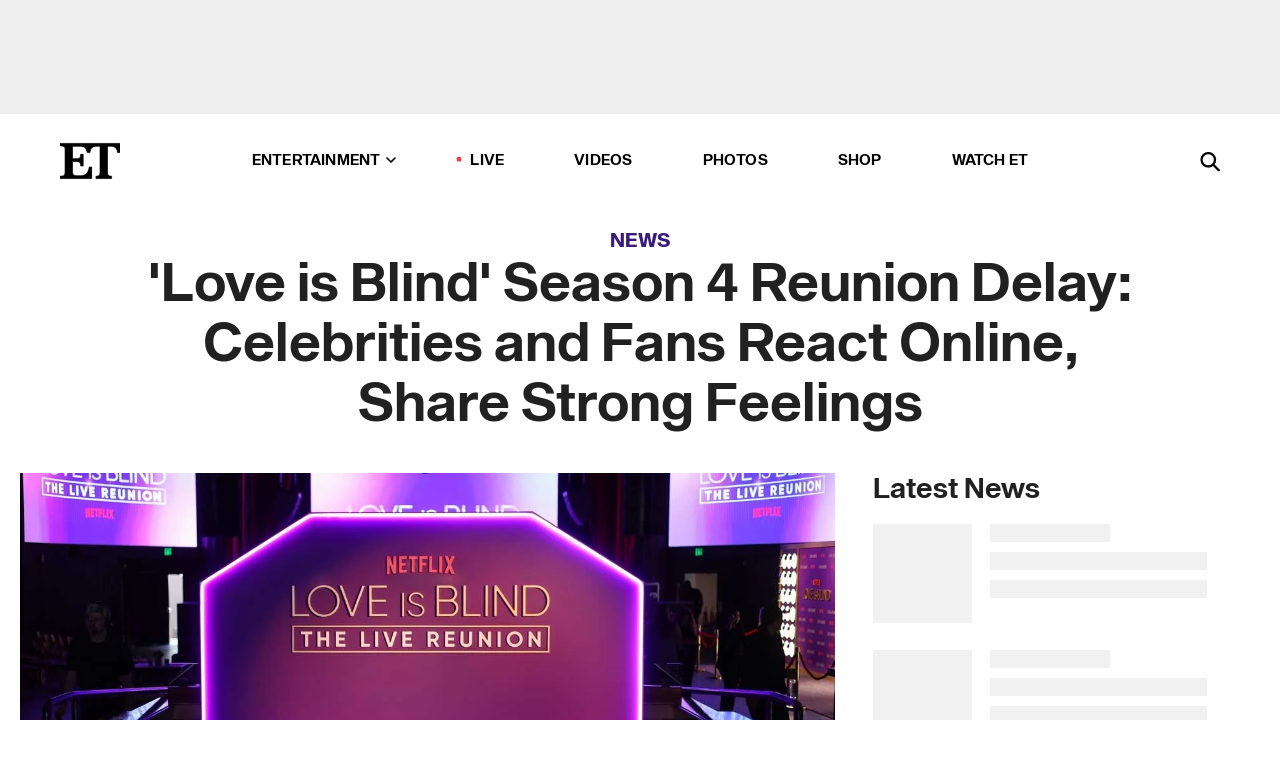

--- FILE ---
content_type: text/html; charset=utf-8
request_url: https://www.etonline.com/love-is-blind-season-4-reunion-delay-celebrities-and-fans-react-online-share-strong-feelings-202802
body_size: 16625
content:
<!DOCTYPE html><html lang="en"><head><meta charSet="utf-8" data-next-head=""/><meta name="viewport" content="width=device-width" data-next-head=""/><link rel="dns-prefetch" href="//global.ketchcdn.com" data-next-head=""/><link rel="dns-prefetch" href="//cdn.privacy.paramount.com" data-next-head=""/><script type="text/javascript" data-next-head="">
          !function() {
            window.semaphore = window.semaphore || [];
            window.ketch = function() {
              window.semaphore.push(arguments)
            };
            var e = document.createElement("script");
            e.type = "text/javascript";
            e.src = "https://global.ketchcdn.com/web/v3/config/cbs_media_ventures/etonline/boot.js";
            e.async = 1;
            document.getElementsByTagName("head")[0].appendChild(e);
          }();
          </script><script type="text/javascript" data-next-head="">
          (function(a){
            var w=window,b='cbsoptanon',q='cmd',r='config';
            w[b] = w[b] ? w[b] : {};
            w[b][q] = w[b][q] ? w[b][q] : [];
            w[b][r] = w[b][r] ? w[b][r] : [];
            
            a.forEach(function(z){
              w[b][z] = w[b][z] || function(){
                var c=arguments;
                w[b][q].push(function(){
                  w[b][z].apply(w[b],c);
                })
              }
            });
          })(["onScriptsReady","onAdsReady"]);
          </script><script async="" id="optanon-request" type="text/javascript" src="//cdn.privacy.paramount.com/dist/optanon-v2.0.0.js" data-next-head=""></script><link rel="amphtml" href="https://www.etonline.com/love-is-blind-season-4-reunion-delay-celebrities-and-fans-react-online-share-strong-feelings-202802?amp" data-next-head=""/><meta itemProp="image" content="https://www.etonline.com/sites/default/files/styles/1280x720/public/images/2023-04/Love_Is_Blind_GettyImages-1251900854_1280.jpg?h=c673cd1c" data-next-head=""/><meta itemProp="name" content="&#x27;Love is Blind&#x27; Season 4 Reunion Delay: Celebrities and Fans React Online, Share Strong Feelings" data-next-head=""/><meta name="apple-mobile-web-app-capable" content="yes" data-next-head=""/><meta name="google-site-verification" content="hKpIt34FKZ_qMU81xUdLUw2YzuyZY1pS76p0622Hc7w" data-next-head=""/><meta property="og:image:alt" content="Love Is Blind" data-next-head=""/><title data-next-head="">&#x27;Love is Blind&#x27; Season 4 Reunion Delay: Celebrities and Fans React Online, Share Strong Feelings | Entertainment Tonight</title><meta name="description" content="Technical issues caused fans to wait even longer for the long-awaited reunion special." data-next-head=""/><meta property="og:description" content="Technical issues caused fans to wait even longer for the long-awaited reunion special." data-next-head=""/><meta name="twitter:description" content="Technical issues caused fans to wait even longer for the long-awaited reunion special." data-next-head=""/><meta name="title" content="&#x27;Love is Blind&#x27; Season 4 Reunion Delay: Celebrities and Fans React Online, Share Strong Feelings | Entertainment Tonight" data-next-head=""/><meta property="og:title" content="&#x27;Love is Blind&#x27; Season 4 Reunion Delay: Celebrities and Fans React" data-next-head=""/><meta property="og:site_name" content="Entertainment Tonight" data-next-head=""/><meta property="og:url" content="https://www.etonline.com/love-is-blind-season-4-reunion-delay-celebrities-and-fans-react-online-share-strong-feelings-202802" data-next-head=""/><meta property="og:image" content="https://www.etonline.com/sites/default/files/styles/1280x720/public/images/2023-04/Love_Is_Blind_GettyImages-1251900854_1280.jpg?h=c673cd1c" data-next-head=""/><meta property="og:image:width" content="1280" data-next-head=""/><meta property="og:image:height" content="720" data-next-head=""/><meta property="og:type" content="Article" data-next-head=""/><meta name="twitter:title" content="&#x27;Love is Blind&#x27; Season 4 Reunion Delay: Celebrities and Fans React" data-next-head=""/><meta name="twitter:site" content="@etnow" data-next-head=""/><meta name="twitter:site:id" content="23603092" data-next-head=""/><meta name="twitter:url" content="https://www.etonline.com/love-is-blind-season-4-reunion-delay-celebrities-and-fans-react-online-share-strong-feelings-202802" data-next-head=""/><meta name="twitter:card" content="summary_large_image" data-next-head=""/><meta name="twitter:image" content="https://www.etonline.com/sites/default/files/styles/1280x720/public/images/2023-04/Love_Is_Blind_GettyImages-1251900854_1280.jpg?h=c673cd1c" data-next-head=""/><meta name="twitter:image:width" content="1280" data-next-head=""/><meta name="twitter:image:height" content="720" data-next-head=""/><meta property="fb:pages" content="106843036179" data-next-head=""/><meta property="fb:admins" content="3111204" data-next-head=""/><meta property="fb:app_id" content="145337045558621" data-next-head=""/><meta name="article:opinion" content="false" data-next-head=""/><link rel="canonical" href="https://www.etonline.com/love-is-blind-season-4-reunion-delay-celebrities-and-fans-react-online-share-strong-feelings-202802" data-next-head=""/><meta name="keywords" content="Entertainment Tonight, News, News, TV, Love Is Blind, Vanessa Lachey, Netflix" data-next-head=""/><meta name="robots" content="index" data-next-head=""/><meta name="robots" content="follow" data-next-head=""/><meta name="robots" content="max-image-preview:large" data-next-head=""/><link rel="alternate" type="application/rss+xml" href="https://www.etonline.com/news/rss" data-next-head=""/><script type="application/ld+json" data-next-head="">{"@context":"http://schema.org","@type":"NewsArticle","articleSection":"News","author":[{"name":"Zach Seemayer","@type":"Person","url":"https://www.etonline.com/etonline-staff/zach-seemayer-18"}],"dateModified":"2023-04-16T18:39:44-0700","datePublished":"2023-04-16T18:39:44-0700","description":"Technical issues caused fans to wait even longer for the long-awaited reunion special.","headline":"'Love is Blind' Season 4 Reunion Delay: Celebrities and Fans React Online, Share Strong Feelings","keywords":["Love Is Blind","Vanessa Lachey","Netflix","News","TV","News"],"mainEntityOfPage":{"@type":"WebPage","@id":"https://www.etonline.com/love-is-blind-season-4-reunion-delay-celebrities-and-fans-react-online-share-strong-feelings-202802","name":"'Love is Blind' Season 4 Reunion Delay: Celebrities and Fans React Online, Share Strong Feelings","url":"https://www.etonline.com/love-is-blind-season-4-reunion-delay-celebrities-and-fans-react-online-share-strong-feelings-202802"},"name":"Entertainment Tonight","publisher":{"name":"Entertainment Tonight","@type":"Organization","url":"https://www.etonline.com","sameAs":["https://www.facebook.com/EntertainmentTonight","https://www.instagram.com/entertainmenttonight/","https://twitter.com/etnow","https://www.youtube.com/entertainmenttonight","https://en.wikipedia.org/wiki/Entertainment_Tonight"],"logo":{"@type":"ImageObject","url":"https://www.etonline.com/themes/custom/et/logo.png","width":"152","height":"152"}},"url":"https://www.etonline.com/love-is-blind-season-4-reunion-delay-celebrities-and-fans-react-online-share-strong-feelings-202802","image":{"@context":"https://schema.org","@type":"ImageObject","url":"https://www.etonline.com/sites/default/files/styles/1280x720/public/images/2023-04/Love_Is_Blind_GettyImages-1251900854_1280.jpg?h=c673cd1c","height":720,"width":1280,"thumbnailUrl":"https://www.etonline.com/sites/default/files/styles/1280x720/public/images/2023-04/Love_Is_Blind_GettyImages-1251900854_1280.jpg?h=c673cd1c&width=753"},"associatedMedia":{"@context":"https://schema.org","@type":"ImageObject","url":"https://www.etonline.com/sites/default/files/styles/1280x720/public/images/2023-04/Love_Is_Blind_GettyImages-1251900854_1280.jpg?h=c673cd1c","height":720,"width":1280,"thumbnailUrl":"https://www.etonline.com/sites/default/files/styles/1280x720/public/images/2023-04/Love_Is_Blind_GettyImages-1251900854_1280.jpg?h=c673cd1c&width=753"},"video":{"@context":"https://schema.org","@type":"VideoObject","name":"Love is Blind Cast Reacts to Reunion Delay (Exclusive)","description":"Technical issues caused fans to wait even longer for the long-awaited reunion special.","uploadDate":"2023-04-17T10:40:27-0700","duration":"PT276S","embedUrl":"https://cbsi-etonline-video-fastly.global.ssl.fastly.net/2023/04/17/2194740803779/1891444_hls/master.m3u8","publisher":{"name":"Entertainment Tonight","@type":"Organization","url":"https://www.etonline.com","sameAs":["https://www.facebook.com/EntertainmentTonight","https://www.instagram.com/entertainmenttonight/","https://twitter.com/etnow","https://www.youtube.com/entertainmenttonight","https://en.wikipedia.org/wiki/Entertainment_Tonight"],"logo":{"@type":"ImageObject","url":"https://www.etonline.com/themes/custom/et/logo.png","width":"152","height":"152"}},"thumbnailUrl":"https://www.etonline.com/sites/default/files/images/2023-04/ETD_INTV_LOVE_IS_BLIND_CAST_20230417_0435_RM_VP.jpg","thumbnail":{"@context":"https://schema.org","@type":"ImageObject","url":"https://www.etonline.com/sites/default/files/images/2023-04/ETD_INTV_LOVE_IS_BLIND_CAST_20230417_0435_RM_VP.jpg","height":1080,"width":1920}},"itemListElement":[]}</script><meta charSet="utf-8"/><meta http-equiv="content-language" content="en_US"/><link rel="dns-prefetch" href="//cdn.cookielaw.org"/><link rel="dns-prefetch" href="//cdn.privacy.paramount.com"/><link rel="apple-touch-icon" sizes="57x57" href="/img/favicons/apple-icon-57x57.png"/><link rel="apple-touch-icon" sizes="60x60" href="/img/favicons/apple-icon-60x60.png"/><link rel="apple-touch-icon" sizes="72x72" href="/img/favicons/apple-icon-72x72.png"/><link rel="apple-touch-icon" sizes="76x76" href="/img/favicons/apple-icon-76x76.png"/><link rel="apple-touch-icon" sizes="114x114" href="/img/favicons/apple-icon-114x114.png"/><link rel="apple-touch-icon" sizes="120x120" href="/img/favicons/apple-icon-120x120.png"/><link rel="apple-touch-icon" sizes="144x144" href="/img/favicons/apple-icon-144x144.png"/><link rel="apple-touch-icon" sizes="152x152" href="/img/favicons/apple-icon-152x152.png"/><link rel="apple-touch-icon" sizes="180x180" href="/img/favicons/apple-icon-180x180.png"/><link rel="icon" type="image/png" sizes="192x192" href="/img/favicons/android-icon-192x192.png"/><link rel="icon" type="image/png" sizes="32x32" href="/img/favicons/favicon-32x32.png"/><link rel="icon" type="image/png" sizes="96x96" href="/img/favicons/favicon-96x96.png"/><link rel="icon" type="image/png" sizes="16x16" href="/img/favicons/favicon-16x16.png"/><link rel="shortcut icon" type="image/x-icon" href="/favicon.ico"/><meta name="msapplication-TileImage" content="/img/favicons/ms-icon-144x144.png"/><link rel="preconnect" href="https://www.etonline.com"/><link rel="preload" href="/fonts/sequel_sans/sequelsans-bookbody-webfont.woff2" as="font" type="font/woff2" crossorigin="true"/><link rel="preload" href="/fonts/sequel_sans/sequelsans-semiboldhead-webfont.woff2" as="font" type="font/woff2" crossorigin="true"/><link rel="preload" href="/fonts/sequel_sans/sequelsans-boldhead-webfont.woff2" as="font" type="font/woff2" crossorigin="true"/><link rel="preload" href="/fonts/sequel_sans/sequelsans-lightbody-webfont.woff2" as="font" type="font/woff2" crossorigin="true"/><link rel="preload" href="/fonts/sequel_sans/sequelsans-lighthead-webfont.woff2" as="font" type="font/woff2" crossorigin="true"/><link rel="preload" href="/fonts/sequel_sans/sequelsans-bookhead-webfont.woff2" as="font" type="font/woff2" crossorigin="true"/><link rel="preload" href="/fonts/sequel_sans/sequelsans-semiboldbody-webfont.woff2" as="font" type="font/woff2" crossorigin="true"/><link rel="preload" href="/fonts/sequel_sans/sequelsans-romanbody-webfont.woff2" as="font" type="font/woff2" crossorigin="true"/><link rel="preload" href="/fonts/sequel_sans/sequelsans-boldbody-webfont.woff2" as="font" type="font/woff2" crossorigin="true"/><link rel="preload" href="/fonts/sequel_sans/sequelsans-mediumbody-webfont.woff2" as="font" type="font/woff2" crossorigin="true"/><link rel="preload" href="/fonts/sequel_sans/sequelsans-mediumhead-webfont.woff2" as="font" type="font/woff2" crossorigin="true"/><meta property="fb:app_id" content="145337045558621"/><meta property="fb:admins" content="3111204"/><meta property="fb:pages" content="106843036179"/><meta property="og:site_name" content="Entertainment Tonight"/><meta name="twitter:site" content="@etnow"/><meta name="twitter:site:id" content="23603092"/><meta name="twitter:creator" content="@etnow"/><link rel="manifest" crossorigin="use-credentials" href="/manifest.json"/><meta name="theme-color" content="#fff"/><meta name="msapplication-TileColor" content="#fd005b"/><noscript><style>.submenu-with-subqueue, .submenu { display: block !important; }</style></noscript><script id="utag-isSPA">var utag_data = window.utag_data || {}; window.utag_data.isSPA = true;</script><link rel="preload" href="/_next/static/css/bf2a48180e14e611.css" as="style"/><link rel="stylesheet" href="/_next/static/css/bf2a48180e14e611.css" data-n-g=""/><noscript data-n-css=""></noscript><script defer="" nomodule="" src="/_next/static/chunks/polyfills-42372ed130431b0a.js"></script><script defer="" src="/_next/static/chunks/8540.f946d41e093433bd.js"></script><script defer="" src="/_next/static/chunks/7469.a65441ba8e2ae64e.js"></script><script defer="" src="/_next/static/chunks/672.6413559a4c0374ce.js"></script><script defer="" src="/_next/static/chunks/03890d9e-c7dc52b197fe5cc0.js"></script><script defer="" src="/_next/static/chunks/1219-3eb675ecd2a73cd0.js"></script><script defer="" src="/_next/static/chunks/4226.ae1ade28a68c7c8b.js"></script><script defer="" src="/_next/static/chunks/8827-dfdf2947beb6464a.js"></script><script defer="" src="/_next/static/chunks/4820-b52446f1b9adfc57.js"></script><script defer="" src="/_next/static/chunks/868.7ebf901a815dbc20.js"></script><script defer="" src="/_next/static/chunks/7048.fd77181949919180.js"></script><script defer="" src="/_next/static/chunks/9428.35e8e5b42b93cdee.js"></script><script src="/_next/static/chunks/webpack-663b78308d75e97a.js" defer=""></script><script src="/_next/static/chunks/framework-97862ef36bc4065f.js" defer=""></script><script src="/_next/static/chunks/main-f47cad7d2440de01.js" defer=""></script><script src="/_next/static/chunks/pages/_app-81c29bc07b709f21.js" defer=""></script><script src="/_next/static/chunks/8220-8c3b7d4a24781c26.js" defer=""></script><script src="/_next/static/chunks/6960-ed4ab36c865fd8f9.js" defer=""></script><script src="/_next/static/chunks/2774-ee8e425e4d9db610.js" defer=""></script><script src="/_next/static/chunks/4899-60702dea61a0f3e4.js" defer=""></script><script src="/_next/static/chunks/1669-52bf1806a1916c32.js" defer=""></script><script src="/_next/static/chunks/6720-4af53b8a0f1951a1.js" defer=""></script><script src="/_next/static/chunks/6982-8aad6155a7045f30.js" defer=""></script><script src="/_next/static/chunks/9682-4863a7dbb922173d.js" defer=""></script><script src="/_next/static/chunks/8185-107f9c12e2ef66ab.js" defer=""></script><script src="/_next/static/chunks/6612-0c458567c00d72e0.js" defer=""></script><script src="/_next/static/chunks/pages/%5B...alias%5D-88596a302b6f125d.js" defer=""></script><script src="/_next/static/etonline/_buildManifest.js" defer=""></script><script src="/_next/static/etonline/_ssgManifest.js" defer=""></script></head><body class="skybox-auto-collapse"><div id="__next"><div class="page--article"><div class="main-menu__sticky" style="top:0px"><div class="header__wrapper "><div id="sticky-banner"><div data-ad-ref="mobile-omni-skybox-plus-sticky" class="bidbarrel-ad skybox-closeBtn skybox-collapseBtn skybox-videoStop"></div><div class="omni-skybox-plus-stick-placeholder"></div></div><div data-ad-ref="intromercial"></div><header id="header" class="header affix-top"><div class="header__container " style="transform:translateY(0px)"><div class="header__main"><div class="header__column-left"><a href="/" aria-label="ET Online Homepage" class="header__logo"><svg viewBox="0 0 87 51"><path d="M86.989 0l-44.65.002L0 0v3.451c2.23 0 3.879.235 4.946.7 1.066.464 1.745 1.101 2.034 1.917.29.818.432 1.951.432 3.406v32.048c0 2.207-.45 3.761-1.355 4.663-.902.902-2.92 1.354-6.048 1.356V51h45.863V34.224h-3.53c-.598 3.882-1.654 6.735-3.164 8.56-1.512 1.82-3.048 2.951-4.61 3.387-1.612.443-3.278.664-4.95.658h-4.1c-1.832 0-3.242-.137-4.234-.415-.992-.276-1.706-.723-2.143-1.343-.467-.688-.746-1.484-.81-2.313-.1-.928-.15-2.394-.15-4.4V26.37h5.267c1.792 0 3.105.152 3.97.449.86.3 1.55.951 1.897 1.791.403.895.657 2.275.756 4.158h3.463V15.8H29.92c-.126 1.881-.364 3.263-.716 4.138-.311.845-.988 1.506-1.843 1.791-.875.317-2.206.472-3.989.47h-5.19V4.177h9.56c2.539 0 4.437.145 5.696.436 1.26.29 2.402 1.066 3.425 2.33 1.016 1.266 1.913 3.366 2.69 6.3l3.997.035c.15-3.159.758-4.29 1.824-5.807 1.067-1.519 2.303-2.449 3.707-2.785 1.404-.335 3.174-.509 5.306-.509H58.1v37.346c0 2.207-.452 3.761-1.358 4.663-.894.897-1.469 1.356-4.606 1.356V51h22.683v-3.453c-2.133 0-2.296-.225-3.404-.672-1.103-.448-1.8-1.085-2.103-1.9-.302-.814-.45-1.96-.45-3.438V4.176h4.765c1.437-.024 2.868.156 4.258.529 1.23.351 2.378 1.28 3.441 2.781 1.066 1.503 1.765 2.63 2.093 5.79H87" mask="url(#prefix__b)"></path></svg></a></div><nav class="header__column-center "><ul class="main-menu"><li class="main-menu__item main-menu__item--entertainment main-menu__item--submenu-closed"><a href="/news" class="main-menu__link dropdown-toggle" data-toggle="dropdown" aria-expanded="false">Entertainment<svg width="10" height="6" viewBox="0 0 10 6" aria-hidden="true"><path fill="none" fill-rule="evenodd" stroke-linecap="round" stroke-width="1.5" d="M9 1L5 5 1 1"></path></svg></a><div style="height:60rem" class="submenu-with-subqueue main-menu__submenu-with-subqueue"><div class="submenu-with-subqueue__scrollable main-menu__submenu-with-subqueue__scrollable"><ul class="main-menu__submenu submenu"><li class="main-menu__item main-menu__item--latestvideos submenu__item main-menu__submenu__item"><a href="/video" class="main-menu__link main-menu__submenu__link submenu__link">Latest Videos</a></li><li class="main-menu__item main-menu__item--articles submenu__item main-menu__submenu__item"><a href="/news" class="main-menu__link main-menu__submenu__link submenu__link">Articles</a></li><li class="main-menu__item main-menu__item--tv submenu__item main-menu__submenu__item"><a href="/latest/tv" class="main-menu__link main-menu__submenu__link submenu__link">TV</a></li><li class="main-menu__item main-menu__item--etvaultunlocked submenu__item main-menu__submenu__item"><a href="/latest/news/et-vault-unlocked" class="main-menu__link main-menu__submenu__link submenu__link">ET Vault Unlocked</a></li><li class="main-menu__item main-menu__item--music submenu__item main-menu__submenu__item"><a href="/latest/music" class="main-menu__link main-menu__submenu__link submenu__link">Music</a></li><li class="main-menu__item main-menu__item--awards submenu__item main-menu__submenu__item"><a href="/latest/awards" class="main-menu__link main-menu__submenu__link submenu__link">Awards</a></li><li class="main-menu__item main-menu__item--movies submenu__item main-menu__submenu__item"><a href="/latest/movies" class="main-menu__link main-menu__submenu__link submenu__link">Movies</a></li><li class="main-menu__item main-menu__item--newsletter submenu__item main-menu__submenu__item"><a href="https://www.etonline.com/newsletters" class="main-menu__link main-menu__submenu__link submenu__link">Newsletter</a></li><button class="main-menu__mobile-close-button submenu-with-subqueue__mobile-close-button"><span class="sr-only">Close Menu</span><div></div></button></ul></div></div></li><li class="main-menu__item main-menu__item--live "><span class="live-flag__circle live-flag__circle--pulse"></span><a href="/live" class="main-menu__link">LIVE</a></li><li class="main-menu__item main-menu__item--videos "><a href="/video" class="main-menu__link" target="_self">Videos</a></li><li class="main-menu__item main-menu__item--photos"><a href="/gallery" class="main-menu__link">Photos</a></li><li class="main-menu__item main-menu__item--shop "><a href="/shop" class="main-menu__link">Shop</a></li><li class="main-menu__item main-menu__item--watchet "><a href="/showfinder" class="main-menu__link" target="_blank">Watch ET</a></li></ul></nav><div class="header__column-right"><div class="header__search" aria-labelledby="open-dialog-label"><div class="header__page-mask hide"></div><form class="header__search-form hide" action="/search" method="get" accept-charset="UTF-8" role="dialog" aria-modal="true" aria-labelledby="dialog-label"><button type="submit" class="header__search-form__search-icon"><span id="dialog-label" class="sr-only">Search</span><div></div></button><input id="header-search-input" class="header__search-form__input" title="Enter the terms you wish to search for." placeholder="Search" type="search" name="keywords" size="15" maxLength="128" tabindex="-1" value=""/><button id="header-search-close" type="button" class="header__search-form__button header__search-form__button--close"><span class="sr-only">Close Form</span><div></div></button></form><button type="button" class="header__search-form__button header__search-form__button--open"><span id="open-dialog-label" class="sr-only">Open Search Form</span><div></div></button></div></div></div></div></header></div></div><div class="wrap-site"><main><div class="content article news"><div class="top-container"><div class="content__category"><a href="/news">News</a></div><h1 class="content__title">&#x27;Love is Blind&#x27; Season 4 Reunion Delay: Celebrities and Fans React Online, Share Strong Feelings</h1></div><div class="site-bg article-columns"><div class="article-column article-column--left"><div class="content__header-video"><div class="content__header-video-wrap"></div></div><div class="carousel-main"><div class="carousel-rec__wrapper"><div class="carousel-rec"><div class="carousel__container"><button type="button" aria-label="&#x27;Love is Blind&#x27; Season 4 Cast Reacts to Reunion Delay (Exclusive)"><h3 class="card__title line-clamp"> <!-- -->&#x27;Love is Blind&#x27; Season 4 Cast Reacts to Reunion Delay (Exclusive)<!-- --> </h3></button></div></div></div><button class="carousel__arrow carousel__arrow--prev" type="button" aria-label="Previous Slide"><div class="carousel__chevron carousel__chevron--left"></div></button><button class="carousel__arrow carousel__arrow--next" type="button" aria-label="Next Slide"><div class="carousel__chevron carousel__chevron--right"></div></button></div><div class="content__body"><div class="content__byline"><div class="content__byline-author">By<!-- --> <a href="/etonline-staff/zach-seemayer-18" aria-label="Biography of Zach Seemayer">Zach Seemayer</a></div><div class="content__byline-date"><div>Published: <!-- -->6:39 PM PDT, April 16, 2023</div></div><div class="content__share expanded"><div class="share_social-btn-parent"><div class="share__btn-group"><span class="social-tooltip is-hidden undefined"></span><div><div style="border:0;clip:rect(0 0 0 0);height:1px;margin:-1px;overflow:hidden;white-space:nowrap;padding:0;width:1px;position:absolute" role="log" aria-live="assertive"></div><div style="border:0;clip:rect(0 0 0 0);height:1px;margin:-1px;overflow:hidden;white-space:nowrap;padding:0;width:1px;position:absolute" role="log" aria-live="assertive"></div><div style="border:0;clip:rect(0 0 0 0);height:1px;margin:-1px;overflow:hidden;white-space:nowrap;padding:0;width:1px;position:absolute" role="log" aria-live="polite"></div><div style="border:0;clip:rect(0 0 0 0);height:1px;margin:-1px;overflow:hidden;white-space:nowrap;padding:0;width:1px;position:absolute" role="log" aria-live="polite"></div></div><button type="button" class="share__social-btn share__social-btn--facebook" aria-label="Share &#x27;Love is Blind&#x27; Season 4 Reunion Delay: Celebrities and Fans React Online, Share Strong Feelings to Facebook"><div></div></button><button type="button" class="share__social-btn share__social-btn--twitter" aria-label="Share &#x27;Love is Blind&#x27; Season 4 Reunion Delay: Celebrities and Fans React Online, Share Strong Feelings to Twitter"><div></div></button><button type="button" class="share__social-btn share__social-btn--reddit" aria-label="Share &#x27;Love is Blind&#x27; Season 4 Reunion Delay: Celebrities and Fans React Online, Share Strong Feelings to Reddit"><div></div></button><button type="button" class="share__social-btn share__social-btn--flipboard" aria-label="Share &#x27;Love is Blind&#x27; Season 4 Reunion Delay: Celebrities and Fans React Online, Share Strong Feelings to Flipboard"><div></div></button><button type="button" class="share__social-btn share__social-btn--link" aria-label="Copy link to Clipboard"><div></div></button><button type="button" class="share__social-btn share__social-btn--share" aria-label="Native Share"><div></div></button></div></div></div></div><h2 class="content__subheading">Technical issues caused fans to wait even longer for the long-awaited reunion special.</h2><div class="content__body-main"><div class="ctd-body"><div data-ad-ref="mobile-incontent-social" class="mobile-incontent-social bidbarrel-ad" aria-hidden="true"></div><p><span>Sometimes, technical issues get in the way of love. Legions of fans logged onto Netflix&nbsp;on Sunday for the live </span><a href="https://www.etonline.com/tv/love-is-blind" rel="" target="_blank"><em>Love Is Blind</em></a><span>&nbsp;Season 4 reunion special only to </span><a href="https://www.etonline.com/why-is-the-love-is-blind-live-reunion-delayed-on-netflix-202801" rel="" target="_blank">find&nbsp;error messages and livestream issues.</a></p><p><span>The special, which was the streaming service's second live event after Chris Rock's Selective Outrage standup show last month, was delayed from its scheduled 8 p.m. ET start time by more than an hour&nbsp;as Netflix struggled with technical issues and glitches</span></p><div data-ad-ref="mobile-flex-plus-middle" class="bidbarrel-ad"></div><p><span>The official </span><em><span>Love Is Blind</span></em><span> account shared a post to their story writing, "Love is late. It will be worth it," and encouraged fans to stick around with teaser pics.</span></p><p><span>However, as the delay dragged on, excited fans had a lot of feelings about the whole&nbsp;fiasco, and took to Twitter to vent.</span></p><p><span>"Waiting to join the #LoveIsBlindLIVE reunion like it&rsquo;s a zoom happy hour in April 2020," one user wrote, while </span><a href="https://twitter.com/brileighh11/status/1647755441064099844" rel="" target="_blank">another (reasonably) complained</a><span>, "Netflix been harassing me all week to watch this live reunion and they can&rsquo;t even get it up and running?"</span></p><div data-ad-ref="mpu-flex-inc" data-incremental="1" class="bidbarrel-ad"></div><div data-ad-ref="mobile-flex-plus-inc" data-incremental="1" class="bidbarrel-ad"></div><div data-ad-ref="mpu-flex-inc" data-incremental="2" class="bidbarrel-ad"></div><div data-ad-ref="mobile-flex-plus-inc" data-incremental="2" class="bidbarrel-ad"></div><div data-ad-ref="mpu-flex-inc" data-incremental="3" class="bidbarrel-ad"></div><div data-ad-ref="mobile-flex-plus-inc" data-incremental="3" class="bidbarrel-ad"></div><p><span>Co-host Vanessa Lachey went live on her Instagram to share that the reunion had not started as they awaited a fix, assuring fans, "This is so 2023. I can't show the season 4 cast, but Nick and I and the audience is all here. We are sitting here. Apparently y'all, everybody broke the internet to see this reunion! So we're ready to roll. We just gotta figure this out. We're getting everything to work. We are not asking any questions to anybody until we are streaming live into your living rooms, onto your phones, onto your tablets or whatever you're watching on. I promise we will save all of the tea for you."&nbsp;</span></p><p><span>Lachey later shared a snapshot of </span><em><span>Love Is Blind</span></em><span> contestant Tiffany Pennywell asleep in her chair on stage, waiting for the show to start, poking fun at the reactions to the long delay.</span></p><div data-ad-ref="mpu-flex-inc" data-incremental="4" class="bidbarrel-ad"></div><div data-ad-ref="mobile-flex-plus-inc" data-incremental="4" class="bidbarrel-ad"></div><p><span>Netflix even got boldly trolled by Bravo who, without directly addressing the streamer's tech issues, simply tweeted, "We would never keep you waiting for a Reunion &#128521;"</span></p><p><span>After over an hour delay, it seems tough decisions had to be made.</span></p><p><span>On Sunday evening, ET learned that the </span><em><span>Love is Blind </span></em><span>reunion special will be pre-recorded and be posted on Netflix later in the evening -- although no specific time was given.</span></p><div data-ad-ref="mpu-flex-inc" data-incremental="5" class="bidbarrel-ad"></div><div data-ad-ref="mobile-flex-plus-inc" data-incremental="5" class="bidbarrel-ad"></div><p><em><span>Love Is Blind</span></em><span> season 4 is currently streaming on Netflix.&nbsp;</span></p><div class="shortcode shortcode-video related"><div class="related-links"><p class="label">Video</p><a class="title" href="/media/videos/love-is-blind-season-4-set-visit-tiffany-calls-brett-a-groomzilla-exclusive-202701">&#x27;Love Is Blind&#x27; Season 4 Set Visit: Tiffany Calls Brett a &#x27;Groomzilla&#x27; (Exclusive)</a></div></div><p><strong><span>RELATED CONTENT:</span></strong></p><div class="shortcode shortcode-speedbump tile" data-speedbump="1"><a href="https://www.etonline.com/why-the-love-is-blind-live-reunion-was-delayed-on-netflix-202801" target="_blank" rel="noopener noreferrer" class="tile__link"><div class="tile--speedbump"><span style="box-sizing:border-box;display:inline-block;overflow:hidden;width:initial;height:initial;background:none;opacity:1;border:0;margin:0;padding:0;position:relative;max-width:100%"><span style="box-sizing:border-box;display:block;width:initial;height:initial;background:none;opacity:1;border:0;margin:0;padding:0;max-width:100%"><img style="display:block;max-width:100%;width:initial;height:initial;background:none;opacity:1;border:0;margin:0;padding:0" alt="" aria-hidden="true" src="data:image/svg+xml,%3csvg%20xmlns=%27http://www.w3.org/2000/svg%27%20version=%271.1%27%20width=%27120%27%20height=%27120%27/%3e"/></span><img alt="Why Is the &#x27;Love Is Blind&#x27; Live Reunion Delayed on Netflix?" src="[data-uri]" decoding="async" data-nimg="intrinsic" style="position:absolute;top:0;left:0;bottom:0;right:0;box-sizing:border-box;padding:0;border:none;margin:auto;display:block;width:0;height:0;min-width:100%;max-width:100%;min-height:100%;max-height:100%;background-size:cover;background-position:0% 0%;filter:blur(20px);background-image:url(&quot;https://www.etonline.com/sites/default/files/styles/120x120/public/images/2023-04/LIB_S4_Reunion_0731_R.jpg?h=6d6ccd43&amp;blur=50&amp;width=2&quot;)"/><noscript><img alt="Why Is the &#x27;Love Is Blind&#x27; Live Reunion Delayed on Netflix?" loading="lazy" decoding="async" data-nimg="intrinsic" style="position:absolute;top:0;left:0;bottom:0;right:0;box-sizing:border-box;padding:0;border:none;margin:auto;display:block;width:0;height:0;min-width:100%;max-width:100%;min-height:100%;max-height:100%" srcSet="https://www.etonline.com/sites/default/files/styles/120x120/public/images/2023-04/LIB_S4_Reunion_0731_R.jpg?h=6d6ccd43&amp;width=128&amp;quality=75 1x, https://www.etonline.com/sites/default/files/styles/120x120/public/images/2023-04/LIB_S4_Reunion_0731_R.jpg?h=6d6ccd43&amp;width=256&amp;quality=75 2x" src="https://www.etonline.com/sites/default/files/styles/120x120/public/images/2023-04/LIB_S4_Reunion_0731_R.jpg?h=6d6ccd43&amp;width=256&amp;quality=75"/></noscript></span></div><div class="tile__body"><div class="tile__heading tv"><p>TV</p></div><h3 class="tile__title"><span>Why Is the &#x27;Love Is Blind&#x27; Live Reunion Delayed on Netflix?</span></h3></div></a></div><div class="shortcode shortcode-speedbump tile" data-speedbump="2"><a href="https://www.etonline.com/interviews-love-is-blind-season-4-finale-heres-who-got-married-and-who-split-201311" target="_blank" rel="noopener noreferrer" class="tile__link"><div class="tile--speedbump"><span style="box-sizing:border-box;display:inline-block;overflow:hidden;width:initial;height:initial;background:none;opacity:1;border:0;margin:0;padding:0;position:relative;max-width:100%"><span style="box-sizing:border-box;display:block;width:initial;height:initial;background:none;opacity:1;border:0;margin:0;padding:0;max-width:100%"><img style="display:block;max-width:100%;width:initial;height:initial;background:none;opacity:1;border:0;margin:0;padding:0" alt="" aria-hidden="true" src="data:image/svg+xml,%3csvg%20xmlns=%27http://www.w3.org/2000/svg%27%20version=%271.1%27%20width=%27120%27%20height=%27120%27/%3e"/></span><img alt="&#x27;Love Is Blind&#x27; Season 4: Here&#x27;s Who&#x27;s Still Married and Who Split" src="[data-uri]" decoding="async" data-nimg="intrinsic" style="position:absolute;top:0;left:0;bottom:0;right:0;box-sizing:border-box;padding:0;border:none;margin:auto;display:block;width:0;height:0;min-width:100%;max-width:100%;min-height:100%;max-height:100%;background-size:cover;background-position:0% 0%;filter:blur(20px);background-image:url(&quot;https://www.etonline.com/sites/default/files/styles/120x120/public/images/2023-04/Love_Is_Blind_S4_E12_%28Native%29_00_31_16_04R.jpg?h=c673cd1c&amp;blur=50&amp;width=2&quot;)"/><noscript><img alt="&#x27;Love Is Blind&#x27; Season 4: Here&#x27;s Who&#x27;s Still Married and Who Split" loading="lazy" decoding="async" data-nimg="intrinsic" style="position:absolute;top:0;left:0;bottom:0;right:0;box-sizing:border-box;padding:0;border:none;margin:auto;display:block;width:0;height:0;min-width:100%;max-width:100%;min-height:100%;max-height:100%" srcSet="https://www.etonline.com/sites/default/files/styles/120x120/public/images/2023-04/Love_Is_Blind_S4_E12_%28Native%29_00_31_16_04R.jpg?h=c673cd1c&amp;width=128&amp;quality=75 1x, https://www.etonline.com/sites/default/files/styles/120x120/public/images/2023-04/Love_Is_Blind_S4_E12_%28Native%29_00_31_16_04R.jpg?h=c673cd1c&amp;width=256&amp;quality=75 2x" src="https://www.etonline.com/sites/default/files/styles/120x120/public/images/2023-04/Love_Is_Blind_S4_E12_%28Native%29_00_31_16_04R.jpg?h=c673cd1c&amp;width=256&amp;quality=75"/></noscript></span></div><div class="tile__body"><div class="tile__heading news"><p>News</p></div><h3 class="tile__title"><span>&#x27;Love Is Blind&#x27; Season 4: Here&#x27;s Who&#x27;s Still Married and Who Split</span></h3></div></a></div><div class="shortcode shortcode-speedbump tile" data-speedbump="3"><a href="https://www.etonline.com/interviews-love-is-blind-season-4-did-tiffany-and-brett-get-married-201215" target="_blank" rel="noopener noreferrer" class="tile__link"><div class="tile--speedbump"><span style="box-sizing:border-box;display:inline-block;overflow:hidden;width:initial;height:initial;background:none;opacity:1;border:0;margin:0;padding:0;position:relative;max-width:100%"><span style="box-sizing:border-box;display:block;width:initial;height:initial;background:none;opacity:1;border:0;margin:0;padding:0;max-width:100%"><img style="display:block;max-width:100%;width:initial;height:initial;background:none;opacity:1;border:0;margin:0;padding:0" alt="" aria-hidden="true" src="data:image/svg+xml,%3csvg%20xmlns=%27http://www.w3.org/2000/svg%27%20version=%271.1%27%20width=%27120%27%20height=%27120%27/%3e"/></span><img alt="Love Is Blind&#x27;: Tiffany and Brett Talk Married Life After Filming" src="[data-uri]" decoding="async" data-nimg="intrinsic" style="position:absolute;top:0;left:0;bottom:0;right:0;box-sizing:border-box;padding:0;border:none;margin:auto;display:block;width:0;height:0;min-width:100%;max-width:100%;min-height:100%;max-height:100%;background-size:cover;background-position:0% 0%;filter:blur(20px);background-image:url(&quot;https://www.etonline.com/sites/default/files/styles/120x120/public/images/2023-04/ETD_SHOWCLIP_C02%20LOVE%20IS%20BLIND%20-%20EXTENDED_041323_CR_16x9.jpg?h=d1cb525d&amp;blur=50&amp;width=2&quot;)"/><noscript><img alt="Love Is Blind&#x27;: Tiffany and Brett Talk Married Life After Filming" loading="lazy" decoding="async" data-nimg="intrinsic" style="position:absolute;top:0;left:0;bottom:0;right:0;box-sizing:border-box;padding:0;border:none;margin:auto;display:block;width:0;height:0;min-width:100%;max-width:100%;min-height:100%;max-height:100%" srcSet="https://www.etonline.com/sites/default/files/styles/120x120/public/images/2023-04/ETD_SHOWCLIP_C02%20LOVE%20IS%20BLIND%20-%20EXTENDED_041323_CR_16x9.jpg?h=d1cb525d&amp;width=128&amp;quality=75 1x, https://www.etonline.com/sites/default/files/styles/120x120/public/images/2023-04/ETD_SHOWCLIP_C02%20LOVE%20IS%20BLIND%20-%20EXTENDED_041323_CR_16x9.jpg?h=d1cb525d&amp;width=256&amp;quality=75 2x" src="https://www.etonline.com/sites/default/files/styles/120x120/public/images/2023-04/ETD_SHOWCLIP_C02%20LOVE%20IS%20BLIND%20-%20EXTENDED_041323_CR_16x9.jpg?h=d1cb525d&amp;width=256&amp;quality=75"/></noscript></span></div><div class="tile__body"><div class="tile__heading news"><p>News</p></div><h3 class="tile__title"><span>Love Is Blind&#x27;: Tiffany and Brett Talk Married Life After Filming</span></h3></div></a></div><div class="shortcode shortcode-speedbump tile" data-speedbump="4"><a href="https://www.etonline.com/interviews-love-is-blind-season-4-are-kwame-and-chelsea-married-201210" target="_blank" rel="noopener noreferrer" class="tile__link"><div class="tile--speedbump"><span style="box-sizing:border-box;display:inline-block;overflow:hidden;width:initial;height:initial;background:none;opacity:1;border:0;margin:0;padding:0;position:relative;max-width:100%"><span style="box-sizing:border-box;display:block;width:initial;height:initial;background:none;opacity:1;border:0;margin:0;padding:0;max-width:100%"><img style="display:block;max-width:100%;width:initial;height:initial;background:none;opacity:1;border:0;margin:0;padding:0" alt="" aria-hidden="true" src="data:image/svg+xml,%3csvg%20xmlns=%27http://www.w3.org/2000/svg%27%20version=%271.1%27%20width=%27120%27%20height=%27120%27/%3e"/></span><img alt="&#x27;Love Is Blind&#x27; Season 4: Kwame and Chelsea Give Marriage Update" src="[data-uri]" decoding="async" data-nimg="intrinsic" style="position:absolute;top:0;left:0;bottom:0;right:0;box-sizing:border-box;padding:0;border:none;margin:auto;display:block;width:0;height:0;min-width:100%;max-width:100%;min-height:100%;max-height:100%;background-size:cover;background-position:0% 0%;filter:blur(20px);background-image:url(&quot;https://www.etonline.com/sites/default/files/styles/120x120/public/images/2023-04/LIB_S4_Unit_10129R.jpg?h=c673cd1c&amp;blur=50&amp;width=2&quot;)"/><noscript><img alt="&#x27;Love Is Blind&#x27; Season 4: Kwame and Chelsea Give Marriage Update" loading="lazy" decoding="async" data-nimg="intrinsic" style="position:absolute;top:0;left:0;bottom:0;right:0;box-sizing:border-box;padding:0;border:none;margin:auto;display:block;width:0;height:0;min-width:100%;max-width:100%;min-height:100%;max-height:100%" srcSet="https://www.etonline.com/sites/default/files/styles/120x120/public/images/2023-04/LIB_S4_Unit_10129R.jpg?h=c673cd1c&amp;width=128&amp;quality=75 1x, https://www.etonline.com/sites/default/files/styles/120x120/public/images/2023-04/LIB_S4_Unit_10129R.jpg?h=c673cd1c&amp;width=256&amp;quality=75 2x" src="https://www.etonline.com/sites/default/files/styles/120x120/public/images/2023-04/LIB_S4_Unit_10129R.jpg?h=c673cd1c&amp;width=256&amp;quality=75"/></noscript></span></div><div class="tile__body"><div class="tile__heading news"><p>News</p></div><h3 class="tile__title"><span>&#x27;Love Is Blind&#x27; Season 4: Kwame and Chelsea Give Marriage Update</span></h3></div></a></div><div class="shortcode shortcode-speedbump tile" data-speedbump="5"><a href="https://www.etonline.com/interviews-love-is-blind-season-4-did-zack-and-bliss-get-married-201295" target="_blank" rel="noopener noreferrer" class="tile__link"><div class="tile--speedbump"><span style="box-sizing:border-box;display:inline-block;overflow:hidden;width:initial;height:initial;background:none;opacity:1;border:0;margin:0;padding:0;position:relative;max-width:100%"><span style="box-sizing:border-box;display:block;width:initial;height:initial;background:none;opacity:1;border:0;margin:0;padding:0;max-width:100%"><img style="display:block;max-width:100%;width:initial;height:initial;background:none;opacity:1;border:0;margin:0;padding:0" alt="" aria-hidden="true" src="data:image/svg+xml,%3csvg%20xmlns=%27http://www.w3.org/2000/svg%27%20version=%271.1%27%20width=%27120%27%20height=%27120%27/%3e"/></span><img alt="&#x27;Love Is Blind&#x27; Season 4: Did Zack and Bliss Get Married?" src="[data-uri]" decoding="async" data-nimg="intrinsic" style="position:absolute;top:0;left:0;bottom:0;right:0;box-sizing:border-box;padding:0;border:none;margin:auto;display:block;width:0;height:0;min-width:100%;max-width:100%;min-height:100%;max-height:100%;background-size:cover;background-position:0% 0%;filter:blur(20px);background-image:url(&quot;https://www.etonline.com/sites/default/files/styles/120x120/public/images/2023-04/LIB_S4_Unit_11443R.jpg?h=c673cd1c&amp;blur=50&amp;width=2&quot;)"/><noscript><img alt="&#x27;Love Is Blind&#x27; Season 4: Did Zack and Bliss Get Married?" loading="lazy" decoding="async" data-nimg="intrinsic" style="position:absolute;top:0;left:0;bottom:0;right:0;box-sizing:border-box;padding:0;border:none;margin:auto;display:block;width:0;height:0;min-width:100%;max-width:100%;min-height:100%;max-height:100%" srcSet="https://www.etonline.com/sites/default/files/styles/120x120/public/images/2023-04/LIB_S4_Unit_11443R.jpg?h=c673cd1c&amp;width=128&amp;quality=75 1x, https://www.etonline.com/sites/default/files/styles/120x120/public/images/2023-04/LIB_S4_Unit_11443R.jpg?h=c673cd1c&amp;width=256&amp;quality=75 2x" src="https://www.etonline.com/sites/default/files/styles/120x120/public/images/2023-04/LIB_S4_Unit_11443R.jpg?h=c673cd1c&amp;width=256&amp;quality=75"/></noscript></span></div><div class="tile__body"><div class="tile__heading news"><p>News</p></div><h3 class="tile__title"><span>&#x27;Love Is Blind&#x27; Season 4: Did Zack and Bliss Get Married?</span></h3></div></a></div><div data-ad-ref="mpu-flex-inc" data-incremental="6" class="bidbarrel-ad"></div><div data-ad-ref="mobile-flex-plus-inc" data-incremental="6" class="bidbarrel-ad"></div><div class="shortcode shortcode-gallery"><div class="shortcode-gallery--header">Related Photos</div><div class="shortcode-gallery--container"><a href="/gallery/love-is-blind-relationships-update-151620" aria-label="&#x27;Love Is Blind&#x27; Relationships Update"><span style="box-sizing:border-box;display:inline-block;overflow:hidden;width:initial;height:initial;background:none;opacity:1;border:0;margin:0;padding:0;position:relative;max-width:100%"><span style="box-sizing:border-box;display:block;width:initial;height:initial;background:none;opacity:1;border:0;margin:0;padding:0;max-width:100%"><img style="display:block;max-width:100%;width:initial;height:initial;background:none;opacity:1;border:0;margin:0;padding:0" alt="" aria-hidden="true" src="data:image/svg+xml,%3csvg%20xmlns=%27http://www.w3.org/2000/svg%27%20version=%271.1%27%20width=%27640%27%20height=%27360%27/%3e"/></span><img src="[data-uri]" decoding="async" data-nimg="intrinsic" class="img-full" style="position:absolute;top:0;left:0;bottom:0;right:0;box-sizing:border-box;padding:0;border:none;margin:auto;display:block;width:0;height:0;min-width:100%;max-width:100%;min-height:100%;max-height:100%;background-size:cover;background-position:0% 0%;filter:blur(20px);background-image:url(&quot;https://www.etonline.com/sites/default/files/styles/640x360/public/images/2020-02/gettyimages-1209211049_1.jpg?h=dd1d468d&amp;width=753&amp;blur=50&amp;width=2&quot;)"/><noscript><img loading="lazy" decoding="async" data-nimg="intrinsic" style="position:absolute;top:0;left:0;bottom:0;right:0;box-sizing:border-box;padding:0;border:none;margin:auto;display:block;width:0;height:0;min-width:100%;max-width:100%;min-height:100%;max-height:100%" class="img-full" srcSet="https://www.etonline.com/sites/default/files/styles/640x360/public/images/2020-02/gettyimages-1209211049_1.jpg?h=dd1d468d&amp;width=753&amp;quality=80 1x, https://www.etonline.com/sites/default/files/styles/640x360/public/images/2020-02/gettyimages-1209211049_1.jpg?h=dd1d468d&amp;width=753&amp;quality=80 2x" src="https://www.etonline.com/sites/default/files/styles/640x360/public/images/2020-02/gettyimages-1209211049_1.jpg?h=dd1d468d&amp;width=753&amp;quality=80"/></noscript></span><div class="overlay--bottom-left"><span class="slidecount">9 Photos</span></div></a><a href="/gallery/love-is-blind-relationships-update-151620" aria-label="&#x27;Love Is Blind&#x27; Relationships Update"><figcaption><span>&#x27;Love Is Blind&#x27; Relationships Update</span></figcaption></a></div></div></div></div><div class="content__tags"><h3>Tags:</h3><ul><li class=""><a href="https://www.etonline.com/latest/tv/love-is-blind " aria-label="Visit Love Is Blind">Love Is Blind</a></li><li class=""><a href="https://www.etonline.com/latest/people/vanessa-lachey " aria-label="Visit Vanessa Lachey">Vanessa Lachey</a></li><li class=""><a href="https://www.etonline.com/latest/tv/netflix " aria-label="Visit Netflix">Netflix</a></li></ul></div><div class="content__spacer"></div></div></div><div id="right-rail" class="side-rail right-rail"><div style="top:49px;position:sticky"><div class="right-rail__content "><div data-ad-ref="mpu-plus-top" class="bidbarrel-ad"><div class="skeleton__ad"></div></div></div></div></div></div><div id="taboola-below-article-thumbnails"></div></div></main><footer class="footer"><div class="footer__primary"><div class="footer__primary-content"><div class="footer__menu"><div></div></div><div class="footer__menu"><h2>Browse</h2><nav role="navigation" aria-label="Browse"><ul class="menu"><li class="menu__item"><a href="/news" class="menu__link toolbar-icon toolbar-icon-menu-link-content:e016a034-2376-4845-9dbe-489e7c619815">News</a></li><li class="menu__item"><a href="/video" class="menu__link toolbar-icon toolbar-icon-menu-link-content:3c60f1bc-e4a6-41c2-8a90-a2dfb54daf39">Video</a></li><li class="menu__item"><a href="/gallery" class="menu__link toolbar-icon toolbar-icon-menu-link-content:b39559f7-55ab-4d9f-b05d-fb4e2fd6931b">Photos</a></li><li class="menu__item"><a href="/movies" class="menu__link toolbar-icon toolbar-icon-menu-link-content:cf6f7581-90a1-437f-8138-f6901226355d">Movies</a></li><li class="menu__item"><a href="/tv" class="menu__link toolbar-icon toolbar-icon-menu-link-content:a1ea9019-c6e3-4d5d-90f4-37cd479c926d">TV</a></li><li class="menu__item"><a href="/awards" class="menu__link toolbar-icon toolbar-icon-menu-link-content:a3fa9e95-2f16-4867-8712-6edcff8b127d">Awards</a></li><li class="menu__item"><a href="/music" class="menu__link toolbar-icon toolbar-icon-menu-link-content:7cf99fdf-86dc-4e77-b1ed-67faea7bca65">Music</a></li><li class="menu__item"><a href="/shop" class="menu__link  toolbar-icon toolbar-icon-menu-link-content:50c55667-7599-43f3-96c5-522156418cd6">Shop</a></li><li class="menu__item"><a href="/newsletters" class="menu__link toolbar-icon toolbar-icon-menu-link-content:e471b310-4827-47d4-9c70-76fdea54fee2">Newsletters</a></li></ul></nav></div><div class="footer__menu"><h2>Connect</h2><nav role="navigation" aria-label="Connect"><ul class="menu"><li class="menu__item"><a href="https://www.facebook.com/EntertainmentTonight" class="menu__link  toolbar-icon toolbar-icon-menu-link-content:64ee64dc-128a-4732-a1e4-72da59a10b6e" rel="noopener noreferrer" target="_blank">Facebook</a></li><li class="menu__item"><a href="https://instagram.com/entertainmenttonight" class="menu__link  toolbar-icon toolbar-icon-menu-link-content:58f35b3d-9669-4ff5-9e1f-352db81f98e7" rel="noopener noreferrer" target="_blank">Instagram</a></li><li class="menu__item"><a href="https://twitter.com/#!/etnow" class="menu__link toolbar-icon toolbar-icon-menu-link-content:6322e7c7-a585-40bf-bb2f-126574eb60f5" rel="noopener noreferrer" target="_blank">Twitter</a></li><li class="menu__item"><a href="https://www.youtube.com/entertainmenttonight" class="menu__link  toolbar-icon toolbar-icon-menu-link-content:3f0cda4b-6205-4d69-98dc-ab1abbde873d" rel="noopener noreferrer" target="_blank">YouTube</a></li><li class="menu__item"><a href="https://www.etonline.com/showfinder" class="menu__link  toolbar-icon toolbar-icon-menu-link-content:84eead3d-f4bc-43df-ba58-e1ebfeb5d902" rel="noopener noreferrer" target="_blank">ET on TV</a></li><li class="menu__item"><a href="/about" class="menu__link  toolbar-icon toolbar-icon-menu-link-content:955913cb-57cf-41d9-8ffa-5cfb0490cd92">About</a></li><li class="menu__item"><a href="https://www.etonline.com/etonline-staff" class="menu__link  toolbar-icon toolbar-icon-menu-link-content:66ef40ea-3199-4a91-bd2c-835923993ebb" rel="noopener noreferrer" target="_blank">ETonline Staff</a></li><li class="menu__item"><a href="https://www.etonline.com/rss" class="menu__link  toolbar-icon toolbar-icon-menu-link-content:8ccfad79-4e0e-4296-b126-489d26db2c63" rel="noopener noreferrer" target="_blank">RSS</a></li></ul></nav></div><div class="footer__menu"><h2>Legal</h2><nav role="navigation" aria-label="Legal"><ul class="menu"><li class="menu__item"><a href="https://www.viacomcbs.legal/us/en/cbsi/terms-of-use" class="menu__link  toolbar-icon toolbar-icon-menu-link-content:b486b301-db79-41d4-9e62-8afb8d680a17" rel="noopener noreferrer" target="_blank">Terms of Use</a></li><li class="menu__item"><a href="https://privacy.paramount.com/policy" class="menu__link  toolbar-icon toolbar-icon-menu-link-content:bb49d02e-de51-4114-8729-70800845bdb1" rel="noopener noreferrer" target="_blank">Privacy Policy</a></li><li class="menu__item"><a href="https://www.cbs.com/closed-captioning/" class="menu__link  toolbar-icon toolbar-icon-menu-link-content:9d59e7c8-0d9b-4122-b69e-27e5aa77b7aa" rel="noopener noreferrer" target="_blank">Closed Captioning</a></li><li class="menu__item"><a href="https://privacy.paramount.com/en/policy#additional-information-us-states" class="menu__link  toolbar-icon toolbar-icon-menu-link-content:632c675e-fd42-491b-a80b-a2d11feb913e" rel="noopener noreferrer" target="_blank">California Notice</a></li><li class="menu__item"><a href="javascript:cbsoptanon.ot.showPreferenceCenter()" class="menu__link ot-sdk-show-settings remove-href toolbar-icon toolbar-icon-menu-link-content:22a7d67d-b630-4bad-9d2e-c8d7b821f959">Your Privacy Choices</a></li></ul></nav></div><div class="footer__menu"><ul class="social grey"><li><a aria-label="Visit Facebook" href="https://www.facebook.com/EntertainmentTonight" target="_blank" rel="noopener noreferrer"><div></div><span class="visuallyhidden">Opens a new window</span></a></li><li><a aria-label="Visit Twitter" href="https://twitter.com/etnow" target="_blank" rel="noopener noreferrer"><div></div><span class="visuallyhidden">Opens a new window</span></a></li><li><a aria-label="Visit Instagram" href="https://www.instagram.com/entertainmenttonight/" target="_blank" rel="noopener noreferrer"><div></div><span class="visuallyhidden">Opens a new window</span></a></li><li><a aria-label="Visit Youtube" href="https://www.youtube.com/user/EntertainmentTonight" target="_blank" rel="noopener noreferrer"><div></div><span class="visuallyhidden">Opens a new window</span></a></li><li><a aria-label="Visit RSS" href="https://www.etonline.com/rss" target="_blank" rel="noopener noreferrer"><div></div><span class="visuallyhidden">Opens a new window</span></a></li></ul><div class="footer__legal-text">™ & © 2026 CBS Studios Inc. and CBS Interactive Inc., Paramount companies.  All Rights Reserved.</div></div></div></div></footer></div></div></div><script id="__NEXT_DATA__" type="application/json">{"props":{"pageProps":{"alias":"/love-is-blind-season-4-reunion-delay-celebrities-and-fans-react-online-share-strong-feelings-202802","daiId":null,"data":{"etSiderailVideoSettingsQuery":{"allow_override_article":true,"allow_video_article":true,"player_state":"display_etl_button","selected_promoted_video":"228120"},"nodeQuery":{"__typename":"article","body":"[{\"type\":\"tag\",\"element\":{\"tag\":\"p\",\"value\":[{\"type\":\"text\",\"element\":{\"value\":\"Sometimes, technical issues get in the way of love. Legions of fans logged onto Netflix\u0026nbsp;on Sunday for the live \"}},{\"type\":\"tag\",\"element\":{\"tag\":\"a\",\"value\":\"\u003cem\u003eLove Is Blind\u003c/em\u003e\",\"attr\":{\"href\":\"https://www.etonline.com/tv/love-is-blind\",\"rel\":\"\",\"target\":\"_blank\"}}},{\"type\":\"text\",\"element\":{\"value\":\"\u0026nbsp;Season 4 reunion special only to \"}},{\"type\":\"tag\",\"element\":{\"tag\":\"a\",\"value\":\"find\u0026nbsp;error messages and livestream issues.\",\"attr\":{\"href\":\"https://www.etonline.com/why-is-the-love-is-blind-live-reunion-delayed-on-netflix-202801\",\"rel\":\"\",\"target\":\"_blank\"}}}],\"attr\":[]}},{\"type\":\"tag\",\"element\":{\"tag\":\"p\",\"value\":[{\"type\":\"text\",\"element\":{\"value\":\"The special, which was the streaming service\\u0027s second live event after Chris Rock\\u0027s Selective Outrage standup show last month, was delayed from its scheduled 8 p.m. ET start time by more than an hour\u0026nbsp;as Netflix struggled with technical issues and glitches\"}}],\"attr\":[]}},{\"type\":\"tag\",\"element\":{\"tag\":\"p\",\"value\":[{\"type\":\"text\",\"element\":{\"value\":\"The official \"}},{\"type\":\"tag\",\"element\":{\"tag\":\"em\",\"value\":[{\"type\":\"text\",\"element\":{\"value\":\"Love Is Blind\"}}],\"attr\":[]}},{\"type\":\"text\",\"element\":{\"value\":\" account shared a post to their story writing, \\\"Love is late. It will be worth it,\\\" and encouraged fans to stick around with teaser pics.\"}}],\"attr\":[]}},{\"type\":\"tag\",\"element\":{\"tag\":\"div\",\"value\":{\"type\":\"shortcode\",\"element\":{\"shortcode-id\":\"social-media\",\"shortcode-url\":\"https://www.instagram.com/p/CrHdz6QpeYv/\"}}}},{\"type\":\"tag\",\"element\":{\"tag\":\"p\",\"value\":[{\"type\":\"text\",\"element\":{\"value\":\"However, as the delay dragged on, excited fans had a lot of feelings about the whole\u0026nbsp;fiasco, and took to Twitter to vent.\"}}],\"attr\":[]}},{\"type\":\"tag\",\"element\":{\"tag\":\"p\",\"value\":[{\"type\":\"text\",\"element\":{\"value\":\"\\\"Waiting to join the #LoveIsBlindLIVE reunion like it\u0026rsquo;s a zoom happy hour in April 2020,\\\" one user wrote, while \"}},{\"type\":\"tag\",\"element\":{\"tag\":\"a\",\"value\":\"another (reasonably) complained\",\"attr\":{\"href\":\"https://twitter.com/brileighh11/status/1647755441064099844\",\"rel\":\"\",\"target\":\"_blank\"}}},{\"type\":\"text\",\"element\":{\"value\":\", \\\"Netflix been harassing me all week to watch this live reunion and they can\u0026rsquo;t even get it up and running?\\\"\"}}],\"attr\":[]}},{\"type\":\"tag\",\"element\":{\"tag\":\"div\",\"value\":{\"type\":\"shortcode\",\"element\":{\"shortcode-id\":\"social-media\",\"shortcode-url\":\"https://twitter.com/brileighh11/status/1647755441064099844\"}}}},{\"type\":\"tag\",\"element\":{\"tag\":\"div\",\"value\":{\"type\":\"shortcode\",\"element\":{\"shortcode-id\":\"social-media\",\"shortcode-url\":\"https://twitter.com/shersters/status/1647754553331261440\"}}}},{\"type\":\"tag\",\"element\":{\"tag\":\"div\",\"value\":{\"type\":\"shortcode\",\"element\":{\"shortcode-id\":\"social-media\",\"shortcode-url\":\"https://twitter.com/kinzijoy/status/1647753884214124545\"}}}},{\"type\":\"tag\",\"element\":{\"tag\":\"div\",\"value\":{\"type\":\"shortcode\",\"element\":{\"shortcode-id\":\"social-media\",\"shortcode-url\":\"https://twitter.com/riagajjar/status/1647753523176652800\"}}}},{\"type\":\"tag\",\"element\":{\"tag\":\"div\",\"value\":{\"type\":\"shortcode\",\"element\":{\"shortcode-id\":\"social-media\",\"shortcode-url\":\"https://twitter.com/trinawatters/status/1647751697425375234\"}}}},{\"type\":\"tag\",\"element\":{\"tag\":\"div\",\"value\":{\"type\":\"shortcode\",\"element\":{\"shortcode-id\":\"social-media\",\"shortcode-url\":\"https://twitter.com/Laurparkerr/status/1647752247508434944\"}}}},{\"type\":\"tag\",\"element\":{\"tag\":\"div\",\"value\":{\"type\":\"shortcode\",\"element\":{\"shortcode-id\":\"social-media\",\"shortcode-url\":\"https://twitter.com/CaffieneKrazy/status/1647752084488421377\"}}}},{\"type\":\"tag\",\"element\":{\"tag\":\"div\",\"value\":{\"type\":\"shortcode\",\"element\":{\"shortcode-id\":\"social-media\",\"shortcode-url\":\"https://twitter.com/monicaaag51/status/1647756002576441344\"}}}},{\"type\":\"tag\",\"element\":{\"tag\":\"div\",\"value\":{\"type\":\"shortcode\",\"element\":{\"shortcode-id\":\"social-media\",\"shortcode-url\":\"https://twitter.com/daijnebrielle10/status/1647754807157899267\"}}}},{\"type\":\"tag\",\"element\":{\"tag\":\"p\",\"value\":[{\"type\":\"text\",\"element\":{\"value\":\"Co-host Vanessa Lachey went live on her Instagram to share that the reunion had not started as they awaited a fix, assuring fans, \\\"This is so 2023. I can\\u0027t show the season 4 cast, but Nick and I and the audience is all here. We are sitting here. Apparently y\\u0027all, everybody broke the internet to see this reunion! So we\\u0027re ready to roll. We just gotta figure this out. We\\u0027re getting everything to work. We are not asking any questions to anybody until we are streaming live into your living rooms, onto your phones, onto your tablets or whatever you\\u0027re watching on. I promise we will save all of the tea for you.\\\"\u0026nbsp;\"}}],\"attr\":[]}},{\"type\":\"tag\",\"element\":{\"tag\":\"p\",\"value\":[{\"type\":\"text\",\"element\":{\"value\":\"Lachey later shared a snapshot of \"}},{\"type\":\"tag\",\"element\":{\"tag\":\"em\",\"value\":[{\"type\":\"text\",\"element\":{\"value\":\"Love Is Blind\"}}],\"attr\":[]}},{\"type\":\"text\",\"element\":{\"value\":\" contestant Tiffany Pennywell asleep in her chair on stage, waiting for the show to start, poking fun at the reactions to the long delay.\"}}],\"attr\":[]}},{\"type\":\"tag\",\"element\":{\"tag\":\"div\",\"value\":{\"type\":\"shortcode\",\"element\":{\"shortcode-id\":\"social-media\",\"shortcode-url\":\"https://twitter.com/VanessaLachey/status/1647765370575687681\"}}}},{\"type\":\"tag\",\"element\":{\"tag\":\"p\",\"value\":[{\"type\":\"text\",\"element\":{\"value\":\"Netflix even got boldly trolled by Bravo who, without directly addressing the streamer\\u0027s tech issues, simply tweeted, \\\"We would never keep you waiting for a Reunion \u0026#128521;\\\"\"}}],\"attr\":[]}},{\"type\":\"tag\",\"element\":{\"tag\":\"div\",\"value\":{\"type\":\"shortcode\",\"element\":{\"shortcode-id\":\"social-media\",\"shortcode-url\":\"https://twitter.com/BravoTV/status/1647758853654577152\"}}}},{\"type\":\"tag\",\"element\":{\"tag\":\"p\",\"value\":[{\"type\":\"text\",\"element\":{\"value\":\"After over an hour delay, it seems tough decisions had to be made.\"}}],\"attr\":[]}},{\"type\":\"tag\",\"element\":{\"tag\":\"p\",\"value\":[{\"type\":\"text\",\"element\":{\"value\":\"On Sunday evening, ET learned that the \"}},{\"type\":\"tag\",\"element\":{\"tag\":\"em\",\"value\":[{\"type\":\"text\",\"element\":{\"value\":\"Love is Blind \"}}],\"attr\":[]}},{\"type\":\"text\",\"element\":{\"value\":\"reunion special will be pre-recorded and be posted on Netflix later in the evening -- although no specific time was given.\"}}],\"attr\":[]}},{\"type\":\"tag\",\"element\":{\"tag\":\"p\",\"value\":[{\"type\":\"tag\",\"element\":{\"tag\":\"em\",\"value\":[{\"type\":\"text\",\"element\":{\"value\":\"Love Is Blind\"}}],\"attr\":[]}},{\"type\":\"text\",\"element\":{\"value\":\" season 4 is currently streaming on Netflix.\u0026nbsp;\"}}],\"attr\":[]}},{\"type\":\"tag\",\"element\":{\"tag\":\"div\",\"value\":{\"type\":\"shortcode\",\"element\":{\"shortcode-id\":\"newsletter\",\"shortcode-newsletter-form-id\":\"ctd_mapp_signup_ctd_mapp_sign_up_widget_shortcode\",\"shortcode-newsletter-label\":\"\"}}}},{\"type\":\"tag\",\"element\":{\"tag\":\"div\",\"value\":{\"type\":\"shortcode\",\"element\":{\"entity-type\":\"node\",\"shortcode-entity-uuid\":\"cd6326e1-13e5-4eb5-a871-0ee67e1684aa\",\"shortcode-id\":\"video\",\"title\":\"\\u0027Love Is Blind\\u0027 Season 4 Set Visit: Tiffany Calls Brett a \\u0027Groomzilla\\u0027 (Exclusive)\",\"category\":\"TV\",\"category_url\":\"/latest/tv\",\"video\":{\"background_video\":null,\"downloadable_video_data\":{\"url\":\"https://cbsi-etonline-video-fastly.global.ssl.fastly.net/2023/04/13/2193352771544/etd_showclip_c02-love-is-blind-extended_041323_cr-5e4d8c7c_1882033_5192.mp4\",\"bitrate\":5192000,\"width\":1920,\"height\":1080},\"duration\":266,\"hls_streaming_url\":\"https://cbsi-etonline-video-fastly.global.ssl.fastly.net/2023/04/13/2193352771544/1882032_hls/master.m3u8\",\"keywords\":\"ET Broadcast,Love Is Blind\",\"media_id\":\"2193352771544\",\"reference_id\":\"kvNxVxT9WT0qhm9y4U3i3sdN_Ks_tCR_\",\"source_width\":1920,\"thumbnails\":[{\"displayAspectRatio\":\"16:9\",\"fileSize\":570601,\"format\":\"JPEG\",\"guid\":\"ANS_qE_tc7rPr0QysBFG9ZqFOV3y13cP\",\"height\":1080,\"streamingUrl\":\"https://cbsi-etonline-video-fastly.global.ssl.fastly.net/2023/04/13/etd_showclip_c02-love-is-blind-extended_041323_cr_16x9_video_1920x1080-5d37930d.jpg\",\"title\":\"etd_showclip_c02-love-is-blind-extended_041323_cr_16x9_video_1920x1080-5d37930d.jpg\",\"width\":1920},{\"displayAspectRatio\":\"16:9\",\"fileSize\":111391,\"format\":\"JPEG\",\"guid\":\"aJ_unEig5wbnY39_0p8tYAwKBKjkDKpK\",\"height\":360,\"streamingUrl\":\"https://cbsi-etonline-video-fastly.global.ssl.fastly.net/2023/04/13/etd_showclip_c02-love-is-blind-extended_041323_cr_16x9_video_640x360-64595422.jpg\",\"title\":\"etd_showclip_c02-love-is-blind-extended_041323_cr_16x9_video_640x360-64595422.jpg\",\"width\":640}],\"title\":\"Love Is Blind Season 4: Tiffany Calls Brett a \\u0027Groomzilla\\u0027 (Exclusive)\",\"vtt_streaming_url\":\"https://cbsi-etonline-video-fastly.global.ssl.fastly.net/2023/04/13/2193352771544/1882032_hls/subtitles-default.vtt\",\"poster_image\":\"/sites/default/files/styles/default/public/images/2023-04/ETD_SHOWCLIP_C02%20LOVE%20IS%20BLIND%20-%20EXTENDED_041323_CR_16x9.jpg\"},\"url\":\"/media/videos/love-is-blind-season-4-set-visit-tiffany-calls-brett-a-groomzilla-exclusive-202701\",\"view-mode\":\"related\",\"isPromotional\":\"0\",\"field_caption\":\"https://www.etonline.com/sites/default/files/video/captions/2023-04/ETD_SHOWCLIP_C02%20LOVE%20IS%20BLIND%20-%20EXTENDED_041323_CR.vtt\",\"field_display_date\":\"2023-04-13T20:36:36\"}}}},{\"type\":\"tag\",\"element\":{\"tag\":\"p\",\"value\":[{\"type\":\"tag\",\"element\":{\"tag\":\"strong\",\"value\":[{\"type\":\"text\",\"element\":{\"value\":\"RELATED CONTENT:\"}}],\"attr\":[]}}],\"attr\":[]}},{\"type\":\"tag\",\"element\":{\"tag\":\"div\",\"value\":{\"type\":\"shortcode\",\"element\":{\"category\":{\"id\":\"17e254d2-62a2-4b7f-a759-7ceff52696f1\",\"name\":\"TV\",\"tid\":\"12\",\"path\":\"/latest/tv\"},\"id\":\"speedbump-shortcode-0\",\"image\":{\"default\":{\"height\":720,\"width\":1280,\"url\":\"/sites/default/files/styles/default/public/images/2023-04/LIB_S4_Reunion_0731_R.jpg\"},\"1280x720\":{\"height\":720,\"width\":1280,\"url\":\"/sites/default/files/styles/1280x720/public/images/2023-04/LIB_S4_Reunion_0731_R.jpg?h=6d6ccd43\"},\"640xh\":{\"height\":360,\"width\":640,\"url\":\"/sites/default/files/styles/640xh/public/images/2023-04/LIB_S4_Reunion_0731_R.jpg\"},\"640x360\":{\"height\":360,\"width\":640,\"url\":\"/sites/default/files/styles/640x360/public/images/2023-04/LIB_S4_Reunion_0731_R.jpg?h=6d6ccd43\"},\"120x120\":{\"height\":120,\"width\":120,\"url\":\"/sites/default/files/styles/120x120/public/images/2023-04/LIB_S4_Reunion_0731_R.jpg?h=6d6ccd43\"},\"720x720\":{\"height\":720,\"width\":720,\"url\":\"/sites/default/files/styles/720x720/public/images/2023-04/LIB_S4_Reunion_0731_R.jpg?h=6d6ccd43\"}},\"nid\":\"202801\",\"shortcode-entity-uuid\":\"335f56be-afc5-4039-a08a-62dca140493a\",\"shortcode-id\":\"speedbump\",\"shortcode-new-window\":\"1\",\"shortcode-title\":\"Why Is the \\u0027Love Is Blind\\u0027 Live Reunion Delayed on Netflix?\",\"url\":\"/why-the-love-is-blind-live-reunion-was-delayed-on-netflix-202801\",\"bundle\":\"article\"}}}},{\"type\":\"tag\",\"element\":{\"tag\":\"div\",\"value\":{\"type\":\"shortcode\",\"element\":{\"category\":{\"id\":\"b2e104e0-70e6-4242-be97-fc33181b30f8\",\"name\":\"News\",\"tid\":\"3\",\"path\":\"/taxonomy/term/3\"},\"id\":\"speedbump-shortcode-1\",\"image\":{\"default\":{\"height\":720,\"width\":1280,\"url\":\"/sites/default/files/styles/default/public/images/2023-04/Love_Is_Blind_S4_E12_%28Native%29_00_31_16_04R.jpg\"},\"1280x720\":{\"height\":720,\"width\":1280,\"url\":\"/sites/default/files/styles/1280x720/public/images/2023-04/Love_Is_Blind_S4_E12_%28Native%29_00_31_16_04R.jpg?h=c673cd1c\"},\"640xh\":{\"height\":360,\"width\":640,\"url\":\"/sites/default/files/styles/640xh/public/images/2023-04/Love_Is_Blind_S4_E12_%28Native%29_00_31_16_04R.jpg\"},\"640x360\":{\"height\":360,\"width\":640,\"url\":\"/sites/default/files/styles/640x360/public/images/2023-04/Love_Is_Blind_S4_E12_%28Native%29_00_31_16_04R.jpg?h=c673cd1c\"},\"120x120\":{\"height\":120,\"width\":120,\"url\":\"/sites/default/files/styles/120x120/public/images/2023-04/Love_Is_Blind_S4_E12_%28Native%29_00_31_16_04R.jpg?h=c673cd1c\"},\"720x720\":{\"height\":720,\"width\":720,\"url\":\"/sites/default/files/styles/720x720/public/images/2023-04/Love_Is_Blind_S4_E12_%28Native%29_00_31_16_04R.jpg?h=c673cd1c\"}},\"nid\":\"201311\",\"shortcode-entity-uuid\":\"ba8e6be2-f9f6-426d-85b3-44ff0954af64\",\"shortcode-id\":\"speedbump\",\"shortcode-new-window\":\"1\",\"shortcode-title\":\"\\u0027Love Is Blind\\u0027 Season 4: Here\\u0027s Who\\u0027s Still Married and Who Split\",\"url\":\"/interviews-love-is-blind-season-4-finale-heres-who-got-married-and-who-split-201311\",\"bundle\":\"article\"}}}},{\"type\":\"tag\",\"element\":{\"tag\":\"div\",\"value\":{\"type\":\"shortcode\",\"element\":{\"category\":{\"id\":\"b2e104e0-70e6-4242-be97-fc33181b30f8\",\"name\":\"News\",\"tid\":\"3\",\"path\":\"/taxonomy/term/3\"},\"id\":\"speedbump-shortcode-2\",\"image\":{\"default\":{\"height\":1080,\"width\":1920,\"url\":\"/sites/default/files/styles/default/public/images/2023-04/ETD_SHOWCLIP_C02%20LOVE%20IS%20BLIND%20-%20EXTENDED_041323_CR_16x9.jpg\"},\"1280x720\":{\"height\":720,\"width\":1280,\"url\":\"/sites/default/files/styles/1280x720/public/images/2023-04/ETD_SHOWCLIP_C02%20LOVE%20IS%20BLIND%20-%20EXTENDED_041323_CR_16x9.jpg?h=d1cb525d\"},\"640xh\":{\"height\":360,\"width\":640,\"url\":\"/sites/default/files/styles/640xh/public/images/2023-04/ETD_SHOWCLIP_C02%20LOVE%20IS%20BLIND%20-%20EXTENDED_041323_CR_16x9.jpg\"},\"640x360\":{\"height\":360,\"width\":640,\"url\":\"/sites/default/files/styles/640x360/public/images/2023-04/ETD_SHOWCLIP_C02%20LOVE%20IS%20BLIND%20-%20EXTENDED_041323_CR_16x9.jpg?h=d1cb525d\"},\"120x120\":{\"height\":120,\"width\":120,\"url\":\"/sites/default/files/styles/120x120/public/images/2023-04/ETD_SHOWCLIP_C02%20LOVE%20IS%20BLIND%20-%20EXTENDED_041323_CR_16x9.jpg?h=d1cb525d\"},\"720x720\":{\"height\":720,\"width\":720,\"url\":\"/sites/default/files/styles/720x720/public/images/2023-04/ETD_SHOWCLIP_C02%20LOVE%20IS%20BLIND%20-%20EXTENDED_041323_CR_16x9.jpg?h=d1cb525d\"}},\"nid\":\"201215\",\"shortcode-entity-uuid\":\"e7b0bf51-daaf-44d4-85c2-3e9ae6721f1a\",\"shortcode-id\":\"speedbump\",\"shortcode-new-window\":\"1\",\"shortcode-title\":\"Love Is Blind\\u0027: Tiffany and Brett Talk Married Life After Filming\",\"url\":\"/interviews-love-is-blind-season-4-did-tiffany-and-brett-get-married-201215\",\"bundle\":\"article\"}}}},{\"type\":\"tag\",\"element\":{\"tag\":\"div\",\"value\":{\"type\":\"shortcode\",\"element\":{\"category\":{\"id\":\"b2e104e0-70e6-4242-be97-fc33181b30f8\",\"name\":\"News\",\"tid\":\"3\",\"path\":\"/taxonomy/term/3\"},\"id\":\"speedbump-shortcode-3\",\"image\":{\"default\":{\"height\":720,\"width\":1280,\"url\":\"/sites/default/files/styles/default/public/images/2023-04/LIB_S4_Unit_10129R.jpg\"},\"1280x720\":{\"height\":720,\"width\":1280,\"url\":\"/sites/default/files/styles/1280x720/public/images/2023-04/LIB_S4_Unit_10129R.jpg?h=c673cd1c\"},\"640xh\":{\"height\":360,\"width\":640,\"url\":\"/sites/default/files/styles/640xh/public/images/2023-04/LIB_S4_Unit_10129R.jpg\"},\"640x360\":{\"height\":360,\"width\":640,\"url\":\"/sites/default/files/styles/640x360/public/images/2023-04/LIB_S4_Unit_10129R.jpg?h=c673cd1c\"},\"120x120\":{\"height\":120,\"width\":120,\"url\":\"/sites/default/files/styles/120x120/public/images/2023-04/LIB_S4_Unit_10129R.jpg?h=c673cd1c\"},\"720x720\":{\"height\":720,\"width\":720,\"url\":\"/sites/default/files/styles/720x720/public/images/2023-04/LIB_S4_Unit_10129R.jpg?h=c673cd1c\"}},\"nid\":\"201210\",\"shortcode-entity-uuid\":\"930ad832-798b-491f-9efc-bf127d0eea82\",\"shortcode-id\":\"speedbump\",\"shortcode-new-window\":\"1\",\"shortcode-title\":\"\\u0027Love Is Blind\\u0027 Season 4: Kwame and Chelsea Give Marriage Update\",\"url\":\"/interviews-love-is-blind-season-4-are-kwame-and-chelsea-married-201210\",\"bundle\":\"article\"}}}},{\"type\":\"tag\",\"element\":{\"tag\":\"div\",\"value\":{\"type\":\"shortcode\",\"element\":{\"category\":{\"id\":\"b2e104e0-70e6-4242-be97-fc33181b30f8\",\"name\":\"News\",\"tid\":\"3\",\"path\":\"/taxonomy/term/3\"},\"id\":\"speedbump-shortcode-4\",\"image\":{\"default\":{\"height\":720,\"width\":1280,\"url\":\"/sites/default/files/styles/default/public/images/2023-04/LIB_S4_Unit_11443R.jpg\"},\"1280x720\":{\"height\":720,\"width\":1280,\"url\":\"/sites/default/files/styles/1280x720/public/images/2023-04/LIB_S4_Unit_11443R.jpg?h=c673cd1c\"},\"640xh\":{\"height\":360,\"width\":640,\"url\":\"/sites/default/files/styles/640xh/public/images/2023-04/LIB_S4_Unit_11443R.jpg\"},\"640x360\":{\"height\":360,\"width\":640,\"url\":\"/sites/default/files/styles/640x360/public/images/2023-04/LIB_S4_Unit_11443R.jpg?h=c673cd1c\"},\"120x120\":{\"height\":120,\"width\":120,\"url\":\"/sites/default/files/styles/120x120/public/images/2023-04/LIB_S4_Unit_11443R.jpg?h=c673cd1c\"},\"720x720\":{\"height\":720,\"width\":720,\"url\":\"/sites/default/files/styles/720x720/public/images/2023-04/LIB_S4_Unit_11443R.jpg?h=c673cd1c\"}},\"nid\":\"201295\",\"shortcode-entity-uuid\":\"d57245de-cff2-4b66-8b08-5d111f8650c4\",\"shortcode-id\":\"speedbump\",\"shortcode-new-window\":\"1\",\"shortcode-title\":\"\\u0027Love Is Blind\\u0027 Season 4: Did Zack and Bliss Get Married?\",\"url\":\"/interviews-love-is-blind-season-4-did-zack-and-bliss-get-married-201295\",\"bundle\":\"article\"}}}},{\"type\":\"tag\",\"element\":{\"tag\":\"div\",\"value\":{\"type\":\"shortcode\",\"element\":{\"entity-type\":\"node\",\"entity-uuid\":\"f41d1be3-4160-4f4c-b9cf-5a3fd915cf17\",\"main_image\":{\"default\":{\"height\":720,\"width\":1280,\"url\":\"/sites/default/files/styles/default/public/images/2020-02/gettyimages-1209211049_1.jpg\"},\"1280x720\":{\"height\":720,\"width\":1280,\"url\":\"/sites/default/files/styles/1280x720/public/images/2020-02/gettyimages-1209211049_1.jpg?h=dd1d468d\"},\"640xh\":{\"height\":360,\"width\":640,\"url\":\"/sites/default/files/styles/640xh/public/images/2020-02/gettyimages-1209211049_1.jpg\"},\"640x360\":{\"height\":360,\"width\":640,\"url\":\"/sites/default/files/styles/640x360/public/images/2020-02/gettyimages-1209211049_1.jpg?h=dd1d468d\"},\"120x120\":{\"height\":120,\"width\":120,\"url\":\"/sites/default/files/styles/120x120/public/images/2020-02/gettyimages-1209211049_1.jpg?h=dd1d468d\"},\"720x720\":{\"height\":720,\"width\":720,\"url\":\"/sites/default/files/styles/720x720/public/images/2020-02/gettyimages-1209211049_1.jpg?h=dd1d468d\"}},\"shortcode-id\":\"gallery\",\"slides\":[],\"slides-count\":9,\"title\":\"\\u0027Love Is Blind\\u0027 Relationships Update\",\"url\":\"/gallery/love-is-blind-relationships-update-151620\",\"view-mode\":\"related\"}}}}]","created":"2023-04-16T18:12:46-0700","field_affiliate_post":false,"field_byline":{"authors":[{"name":"field_byline","bio":{"id":18,"title":"Zach Seemayer","path":"/etonline-staff/zach-seemayer-18"}}]},"field_canonical_url_override":null,"field_category":{"id":"b2e104e0-70e6-4242-be97-fc33181b30f8","tid":3,"name":"News","path":null,"status":true},"field_categories":[{"id":"b2e104e0-70e6-4242-be97-fc33181b30f8","tid":3,"name":"News","path":null,"status":true},{"id":"17e254d2-62a2-4b7f-a759-7ceff52696f1","tid":12,"name":"TV","path":"/latest/tv","status":true}],"field_blog_event_type":null,"field_blog_event_name":null,"field_blog_event_description":null,"field_blog_event_location_name":null,"field_blog_event_address":null,"field_blog_event_location_city":null,"field_blog_event_location_state":null,"field_blog_event_location_zip":null,"field_blog_event_away_team":null,"field_blog_event_home_team":null,"field_blog_event_competitor":null,"field_blog_event_sport":null,"field_livestream_event_type":null,"field_livestream_event_name":null,"field_livestream_event_desc":null,"field_livestream_event_loc_name":null,"field_livestream_event_address":null,"field_livestream_event_loc_city":null,"field_livestream_event_loc_state":null,"field_livestream_event_loc_zip":null,"field_livestream_event_away_team":null,"field_livestream_event_home_team":null,"field_livestream_event_comp":null,"field_livestream_event_sport":null,"field_cbsn_video":null,"field_coverage_start_time":"2023-04-16T18:12:46-0700","field_coverage_end_time":"2023-04-16T18:12:46-0700","field_display_date":"2023-04-16T18:39:44-0700","field_display_headline":"'Love is Blind' Season 4 Reunion Delay: Celebrities and Fans React","field_editorial_tag":null,"field_enable_etl_video":false,"field_enable_listicle_summary":null,"field_enable_live_blog_schema":null,"field_enable_livestream_schema":null,"field_hide_hero_element":null,"field_hero_full_width":null,"field_image":{"id":null,"alt":"Love Is Blind","field_credit":"John Salangsang/Variety via Getty Images","height":720,"width":1280,"field_focal_point":null,"hero_image":{"url":"/sites/default/files/styles/1280x720/public/images/2023-04/Love_Is_Blind_GettyImages-1251900854_1280.jpg?h=c673cd1c","width":1280,"height":720},"image":{"path":"/sites/default/files/images/2023-04/Love_Is_Blind_GettyImages-1251900854_1280.jpg"}},"field_image_caption":null,"field_is_promotional":false,"field_kicker":null,"field_kicker_term":null,"field_livestream_start_date":"2023-04-16T18:12:46-0700","field_livestream_end_date":"2023-04-16T18:12:46-0700","field_override_video":null,"field_seo_headline":"'Love is Blind' Season 4 Reunion Delay: Celebrities and Fans React Online, Share Strong Feelings","field_social_description":null,"field_social_headline":"'Love is Blind' Season 4 Reunion Delay: Celebrities and Fans React","field_shop_category":null,"field_subhead":"Technical issues caused fans to wait even longer for the long-awaited reunion special.","field_tags":[{"__typename":"tv","id":"b908d6b8-16e5-4edf-84e3-b3c0c6325b2b","tid":23005,"name":"Love Is Blind","path":"/latest/tv/love-is-blind","status":true},{"__typename":"people","id":"be5ad1a0-916c-44c7-bc4d-05f32602f8a2","tid":2807,"name":"Vanessa Lachey","path":"/latest/people/vanessa-lachey","status":true},{"__typename":"tv","id":"2856d67f-a0ca-48e0-a8c5-0149eb5ad7f1","tid":18353,"name":"Netflix","path":"/latest/tv/netflix","status":true}],"field_video":{"title":"'Love is Blind' Season 4 Cast Reacts to Reunion Delay (Exclusive)","created":"2023-04-17T10:40:27-0700","field_display_headline":null,"field_is_promotional":false,"field_category":{"id":"17e254d2-62a2-4b7f-a759-7ceff52696f1","tid":12,"name":"TV","path":"/latest/tv","status":true},"field_categories":null,"field_editorial_tag":null,"field_video_partner_tags":null,"field_cuepoint_start_time":null,"field_cuepoint_end_time":null,"field_video_mpx_id":{"media_id":"2194740803779","duration":276,"hls_streaming_url":"https://cbsi-etonline-video-fastly.global.ssl.fastly.net/2023/04/17/2194740803779/1891444_hls/master.m3u8","keywords":["Love Is Blind","Vanessa Lachey","Nick Lachey"],"title":"Love is Blind Cast Reacts to Reunion Delay (Exclusive)","source_width":1920,"filename":"etd_intv_love_is_blind_cast_20230417_0435_rm-0ee627c5.mov","downloadable_video_data":{"url":"https://cbsi-etonline-video-fastly.global.ssl.fastly.net/2023/04/17/2194740803779/etd_intv_love_is_blind_cast_20230417_0435_rm-0ee627c5_1891445_5192.mp4"},"thumbnails":[{"streamingUrl":"https://cbsi-etonline-video-fastly.global.ssl.fastly.net/2023/04/17/etd_intv_love_is_blind_cast_20230417_0435_rm_vp_video_1920x1080-be93c0e1.jpg","height":1080,"width":1920},{"streamingUrl":"https://cbsi-etonline-video-fastly.global.ssl.fastly.net/2023/04/17/etd_intv_love_is_blind_cast_20230417_0435_rm_vp_video_640x360-067c77bf.jpg","height":360,"width":640}]},"field_video_reference_id":"u5G81dHR_btcBlISzXZEHct9vL3z8l_A","field_video_captions":null,"field_image":{"alt":"'Love is Blind' Season 4 Cast Reacts to Reunion Delay (Exclusive)","field_credit":"ET","width":1920,"height":1080,"field_focal_point":null,"thumbnail":{"url":"/sites/default/files/styles/292x165/public/images/2023-04/ETD_INTV_LOVE_IS_BLIND_CAST_20230417_0435_RM_VP.jpg?h=d1cb525d"},"image":{"path":"/sites/default/files/images/2023-04/ETD_INTV_LOVE_IS_BLIND_CAST_20230417_0435_RM_VP.jpg"}}},"field_youtube_video":null,"id":202802,"nid":202802,"path":"/love-is-blind-season-4-reunion-delay-celebrities-and-fans-react-online-share-strong-feelings-202802","revision_timestamp":1681754395,"summary":"","title":"'Love is Blind' Season 4 Reunion Delay: Celebrities and Fans React Online, Share Strong Feelings"},"entitySubQueueQuery":null,"skimlinksQuery":{"skimlinks_publisher_code":"189981X1660930","skimlinks_script_url":"//s.skimresources.com/js/189981X1660930.skimlinks.js","disclaimer_article":"Each product has been independently selected by our editorial team. We may receive commissions from some links to products on this page. Promotions are subject to availability and retailer terms.  ","disclaimer_video":"Each product has been independently selected by our editorial team. We may receive commissions from some links to products on this page. Promotions are subject to availability and retailer terms.  ","disclaimer_gallery":"Each product has been independently selected by our editorial team. We may receive commissions from some links to products on this page. Promotions are subject to availability and retailer terms.  "},"recommendations":[null,null,null]},"streamUrl":null,"menuData":{"main":{"items":[{"id":null,"title":"Entertainment","weight":null,"url":"/news","rel":"","target":"","classes":["toolbar-icon","toolbar-icon-views-view:views-section-landing-section-news"],"below":[{"id":null,"title":"Latest Videos","weight":null,"url":"/video","rel":null,"target":null,"classes":null,"below":[],"enabled":null},{"id":null,"title":"Articles","weight":null,"url":"/news","rel":null,"target":null,"classes":null,"below":[],"enabled":null},{"id":null,"title":"TV","weight":null,"url":"/latest/tv","rel":null,"target":null,"classes":null,"below":[],"enabled":null},{"id":null,"title":"ET Vault Unlocked","weight":null,"url":"/latest/news/et-vault-unlocked","rel":null,"target":null,"classes":null,"below":[],"enabled":null},{"id":null,"title":"Music","weight":null,"url":"/latest/music","rel":null,"target":null,"classes":null,"below":[],"enabled":null},{"id":null,"title":"Awards","weight":null,"url":"/latest/awards","rel":null,"target":null,"classes":null,"below":[],"enabled":null},{"id":null,"title":"Movies","weight":null,"url":"/latest/movies","rel":null,"target":null,"classes":null,"below":[],"enabled":null},{"id":null,"title":"Newsletter","weight":null,"url":"https://www.etonline.com/newsletters","rel":null,"target":null,"classes":null,"below":[],"enabled":null}],"enabled":null},{"id":null,"title":"LIVE","weight":null,"url":"/live","rel":"","target":"","classes":["","toolbar-icon","toolbar-icon-menu-link-content:3eeec3fb-4de0-4428-a7ff-283738c64692"],"below":[],"enabled":null},{"id":null,"title":"Videos","weight":null,"url":"/video","rel":"","target":"_self","classes":["","toolbar-icon","toolbar-icon-menu-link-content:cefb1503-6da3-4e80-a1e5-81e2c6422085"],"below":[],"enabled":null},{"id":null,"title":"Photos","weight":null,"url":"/gallery","rel":"","target":"","classes":["toolbar-icon","toolbar-icon-views-view:views-section-landing-section-photos"],"below":[],"enabled":null},{"id":null,"title":"Shop","weight":null,"url":"/shop","rel":"","target":"","classes":["","toolbar-icon","toolbar-icon-menu-link-content:f9cee916-f50c-439b-8a4a-bb485ad3d7a1"],"below":[],"enabled":null},{"id":null,"title":"Watch ET","weight":null,"url":"/showfinder","rel":"","target":"_blank","classes":["","toolbar-icon","toolbar-icon-menu-link-content:12abf894-646c-463b-93ab-4be334f60f1e"],"below":[],"enabled":null}],"menu_name":"main","sorted":true,"theme":true},"footer_browse":{"items":[{"id":null,"title":"News","weight":null,"url":"/news","rel":"","target":"","classes":["toolbar-icon","toolbar-icon-menu-link-content:e016a034-2376-4845-9dbe-489e7c619815"],"below":[],"enabled":null},{"id":null,"title":"Video","weight":null,"url":"/video","rel":"","target":"","classes":["toolbar-icon","toolbar-icon-menu-link-content:3c60f1bc-e4a6-41c2-8a90-a2dfb54daf39"],"below":[],"enabled":null},{"id":null,"title":"Photos","weight":null,"url":"/gallery","rel":"","target":"","classes":["toolbar-icon","toolbar-icon-menu-link-content:b39559f7-55ab-4d9f-b05d-fb4e2fd6931b"],"below":[],"enabled":null},{"id":null,"title":"Movies","weight":null,"url":"/movies","rel":"","target":"","classes":["toolbar-icon","toolbar-icon-menu-link-content:cf6f7581-90a1-437f-8138-f6901226355d"],"below":[],"enabled":null},{"id":null,"title":"TV","weight":null,"url":"/tv","rel":"","target":"","classes":["toolbar-icon","toolbar-icon-menu-link-content:a1ea9019-c6e3-4d5d-90f4-37cd479c926d"],"below":[],"enabled":null},{"id":null,"title":"Awards","weight":null,"url":"/awards","rel":"","target":"","classes":["toolbar-icon","toolbar-icon-menu-link-content:a3fa9e95-2f16-4867-8712-6edcff8b127d"],"below":[],"enabled":null},{"id":null,"title":"Music","weight":null,"url":"/music","rel":"","target":"","classes":["toolbar-icon","toolbar-icon-menu-link-content:7cf99fdf-86dc-4e77-b1ed-67faea7bca65"],"below":[],"enabled":null},{"id":null,"title":"Shop","weight":null,"url":"/shop","rel":"","target":"_self","classes":["","toolbar-icon","toolbar-icon-menu-link-content:50c55667-7599-43f3-96c5-522156418cd6"],"below":[],"enabled":null},{"id":null,"title":"Newsletters","weight":null,"url":"/newsletters","rel":"","target":"","classes":["toolbar-icon","toolbar-icon-menu-link-content:e471b310-4827-47d4-9c70-76fdea54fee2"],"below":[],"enabled":null}],"menu_name":"footer","sorted":true,"theme":true},"footer_connect":{"items":[{"id":null,"title":"Facebook","weight":null,"url":"https://www.facebook.com/EntertainmentTonight","rel":"","target":"_blank","classes":["","toolbar-icon","toolbar-icon-menu-link-content:64ee64dc-128a-4732-a1e4-72da59a10b6e"],"below":[],"enabled":null},{"id":null,"title":"Instagram","weight":null,"url":"https://instagram.com/entertainmenttonight","rel":"","target":"_blank","classes":["","toolbar-icon","toolbar-icon-menu-link-content:58f35b3d-9669-4ff5-9e1f-352db81f98e7"],"below":[],"enabled":null},{"id":null,"title":"Twitter","weight":null,"url":"https://twitter.com/#!/etnow","rel":"","target":"_blank","classes":["toolbar-icon","toolbar-icon-menu-link-content:6322e7c7-a585-40bf-bb2f-126574eb60f5"],"below":[],"enabled":null},{"id":null,"title":"YouTube","weight":null,"url":"https://www.youtube.com/entertainmenttonight","rel":"","target":"_blank","classes":["","toolbar-icon","toolbar-icon-menu-link-content:3f0cda4b-6205-4d69-98dc-ab1abbde873d"],"below":[],"enabled":null},{"id":null,"title":"ET on TV","weight":null,"url":"https://www.etonline.com/showfinder","rel":"","target":"_blank","classes":["","toolbar-icon","toolbar-icon-menu-link-content:84eead3d-f4bc-43df-ba58-e1ebfeb5d902"],"below":[],"enabled":null},{"id":null,"title":"About","weight":null,"url":"/about","rel":"","target":"_blank","classes":["","toolbar-icon","toolbar-icon-menu-link-content:955913cb-57cf-41d9-8ffa-5cfb0490cd92"],"below":[],"enabled":null},{"id":null,"title":"ETonline Staff","weight":null,"url":"https://www.etonline.com/etonline-staff","rel":"","target":"","classes":["","toolbar-icon","toolbar-icon-menu-link-content:66ef40ea-3199-4a91-bd2c-835923993ebb"],"below":[],"enabled":null},{"id":null,"title":"RSS","weight":null,"url":"https://www.etonline.com/rss","rel":"","target":"_blank","classes":["","toolbar-icon","toolbar-icon-menu-link-content:8ccfad79-4e0e-4296-b126-489d26db2c63"],"below":[],"enabled":null}],"menu_name":"footer-connect","sorted":true,"theme":true},"footer_legal":{"items":[{"id":null,"title":"Terms of Use","weight":null,"url":"https://www.viacomcbs.legal/us/en/cbsi/terms-of-use","rel":"","target":"_blank","classes":["","toolbar-icon","toolbar-icon-menu-link-content:b486b301-db79-41d4-9e62-8afb8d680a17"],"below":[],"enabled":null},{"id":null,"title":"Privacy Policy","weight":null,"url":"https://privacy.paramount.com/policy","rel":"","target":"_blank","classes":["","toolbar-icon","toolbar-icon-menu-link-content:bb49d02e-de51-4114-8729-70800845bdb1"],"below":[],"enabled":null},{"id":null,"title":"Closed Captioning","weight":null,"url":"https://www.cbs.com/closed-captioning/","rel":"","target":"_blank","classes":["","toolbar-icon","toolbar-icon-menu-link-content:9d59e7c8-0d9b-4122-b69e-27e5aa77b7aa"],"below":[],"enabled":null},{"id":null,"title":"California Notice","weight":null,"url":"https://privacy.paramount.com/en/policy#additional-information-us-states","rel":"","target":"_blank","classes":["","toolbar-icon","toolbar-icon-menu-link-content:632c675e-fd42-491b-a80b-a2d11feb913e"],"below":[],"enabled":null},{"id":null,"title":"Your Privacy Choices","weight":null,"url":"https://privacy.paramount.com/en/privacyrightscenter","rel":"","target":"_blank","classes":["ot-sdk-show-settings","remove-href","toolbar-icon","toolbar-icon-menu-link-content:22a7d67d-b630-4bad-9d2e-c8d7b821f959"],"below":[],"enabled":null}],"menu_name":"legal","sorted":true,"theme":true},"global_trending":{"items":null},"shop":{"items":[{"id":null,"title":"Style","weight":null,"url":"/shop/style","rel":"","target":"","classes":["","toolbar-icon","toolbar-icon-menu-link-content:bd4db6b5-a9ac-45d5-9409-9a6b94661083"],"below":[],"enabled":null},{"id":null,"title":"Beauty \u0026 Wellness","weight":null,"url":"/shop/beauty-wellness","rel":"","target":"","classes":["","toolbar-icon","toolbar-icon-menu-link-content:56ea06a6-53a9-46bb-bb5b-4e98eaa18d95"],"below":[],"enabled":null},{"id":null,"title":"Home","weight":null,"url":"/shop/home","rel":"","target":"","classes":["","toolbar-icon","toolbar-icon-menu-link-content:057185c7-7006-43dd-a539-920de6bf8d07"],"below":[],"enabled":null},{"id":null,"title":"Tech","weight":null,"url":"/shop/tech","rel":"","target":"","classes":["","toolbar-icon","toolbar-icon-menu-link-content:9aa451f8-74cc-4234-a5c6-4633e524ade8"],"below":[],"enabled":null},{"id":null,"title":"Lifestyle","weight":null,"url":"/shop/lifestyle","rel":"","target":"","classes":["","toolbar-icon","toolbar-icon-menu-link-content:90265290-7115-4d33-9197-a9df0c071761"],"below":[],"enabled":null},{"id":null,"title":"Streaming","weight":null,"url":"/shop/streaming","rel":"","target":"","classes":["","toolbar-icon","toolbar-icon-menu-link-content:939861a8-71e8-45c2-9ed3-2c5c9f0a2b99"],"below":[],"enabled":null},{"id":null,"title":"Gifts","weight":null,"url":"/shop/gifts","rel":"","target":"","classes":["","toolbar-icon","toolbar-icon-menu-link-content:358f17d7-6c8e-4e6b-947a-276984df9e2c"],"below":[],"enabled":null},{"id":null,"title":"Sales \u0026 Deals","weight":null,"url":"/shop/sales-deals","rel":"","target":"","classes":["","toolbar-icon","toolbar-icon-menu-link-content:f227cf28-c21d-4d4a-9957-9c1a64d8326e"],"below":[],"enabled":null}],"menu_name":"shop","sorted":true,"theme":true},"siteSettings":{"copyright":"™ \u0026 © 2026 CBS Studios Inc. and CBS Interactive Inc., Paramount companies.  All Rights Reserved.","recommendation_tray":"contextual_category"}},"previewData":{},"timeStamp":1769124419373},"baseUrl":"https://www.etonline.com","fileBaseUrl":"https://www.etonline.com","path":"/love-is-blind-season-4-reunion-delay-celebrities-and-fans-react-online-share-strong-feelings-202802","videoSettings":{"ad_provider":"freewheel","enable_fms":true},"themeBypass":false,"__N_SSG":true},"page":"/[...alias]","query":{"alias":["love-is-blind-season-4-reunion-delay-celebrities-and-fans-react-online-share-strong-feelings-202802"]},"buildId":"etonline","runtimeConfig":{"base_url":"https://www.etonline.com","file_base_url":"https://www.etonline.com","default_thumb":"/img/et_default_image.jpeg"},"isFallback":false,"isExperimentalCompile":false,"dynamicIds":[38540,57469,672,54226,60868,68827,97048,9428],"gsp":true,"appGip":true,"scriptLoader":[]}</script></body></html>